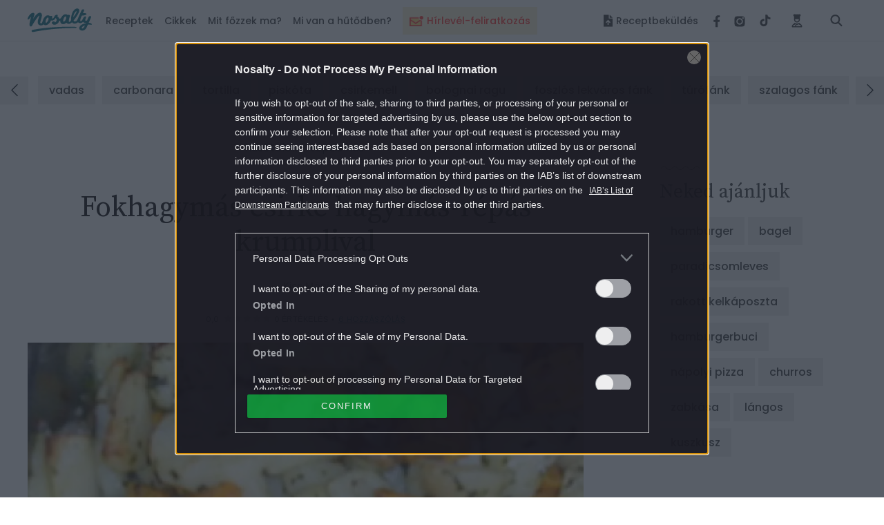

--- FILE ---
content_type: text/html; charset=UTF-8
request_url: https://www.nosalty.hu/central-comments/total?comment_url=https:%2F%2Fwww.nosalty.hu%2Frecept%2Ffokhagymas-csirke-hagymas-repas-krumplival
body_size: -40
content:
{"success":true,"message":null,"data":6}

--- FILE ---
content_type: text/html; charset=utf-8
request_url: https://www.google.com/recaptcha/api2/aframe
body_size: 184
content:
<!DOCTYPE HTML><html><head><meta http-equiv="content-type" content="text/html; charset=UTF-8"></head><body><script nonce="EHx9Ad7_LCSjQGaoPk1M8A">/** Anti-fraud and anti-abuse applications only. See google.com/recaptcha */ try{var clients={'sodar':'https://pagead2.googlesyndication.com/pagead/sodar?'};window.addEventListener("message",function(a){try{if(a.source===window.parent){var b=JSON.parse(a.data);var c=clients[b['id']];if(c){var d=document.createElement('img');d.src=c+b['params']+'&rc='+(localStorage.getItem("rc::a")?sessionStorage.getItem("rc::b"):"");window.document.body.appendChild(d);sessionStorage.setItem("rc::e",parseInt(sessionStorage.getItem("rc::e")||0)+1);localStorage.setItem("rc::h",'1769448812732');}}}catch(b){}});window.parent.postMessage("_grecaptcha_ready", "*");}catch(b){}</script></body></html>

--- FILE ---
content_type: application/javascript
request_url: https://www.nosalty.hu/build/assets/lodash-D1Hd1xdK.js
body_size: 28541
content:
import{c as jt,g as rp}from"./index-D3mqsRyr.js";var Je={exports:{}};/**
 * @license
 * Lodash <https://lodash.com/>
 * Copyright OpenJS Foundation and other contributors <https://openjsf.org/>
 * Released under MIT license <https://lodash.com/license>
 * Based on Underscore.js 1.8.3 <http://underscorejs.org/LICENSE>
 * Copyright Jeremy Ashkenas, DocumentCloud and Investigative Reporters & Editors
 */Je.exports;(function(Qe,Ve){(function(){var o,rl="4.17.21",ke=200,il="Unsupported core-js use. Try https://npms.io/search?q=ponyfill.",sn="Expected a function",ul="Invalid `variable` option passed into `_.template`",je="__lodash_hash_undefined__",fl=500,ne="__lodash_placeholder__",qn=1,Ii=2,at=4,ct=1,te=2,an=1,jn=2,Si=4,Tn=8,ht=16,Ln=32,gt=64,Wn=128,Ot=256,nr=512,ll=30,ol="...",sl=800,al=16,Ei=1,cl=2,hl=3,nt=1/0,Kn=9007199254740991,gl=17976931348623157e292,ee=NaN,yn=4294967295,_l=yn-1,pl=yn>>>1,vl=[["ary",Wn],["bind",an],["bindKey",jn],["curry",Tn],["curryRight",ht],["flip",nr],["partial",Ln],["partialRight",gt],["rearg",Ot]],_t="[object Arguments]",re="[object Array]",dl="[object AsyncFunction]",Wt="[object Boolean]",Pt="[object Date]",wl="[object DOMException]",ie="[object Error]",ue="[object Function]",Ti="[object GeneratorFunction]",xn="[object Map]",Bt="[object Number]",xl="[object Null]",Pn="[object Object]",Li="[object Promise]",Al="[object Proxy]",bt="[object RegExp]",An="[object Set]",Ft="[object String]",fe="[object Symbol]",Rl="[object Undefined]",Mt="[object WeakMap]",Il="[object WeakSet]",Ut="[object ArrayBuffer]",pt="[object DataView]",tr="[object Float32Array]",er="[object Float64Array]",rr="[object Int8Array]",ir="[object Int16Array]",ur="[object Int32Array]",fr="[object Uint8Array]",lr="[object Uint8ClampedArray]",or="[object Uint16Array]",sr="[object Uint32Array]",Sl=/\b__p \+= '';/g,El=/\b(__p \+=) '' \+/g,Tl=/(__e\(.*?\)|\b__t\)) \+\n'';/g,yi=/&(?:amp|lt|gt|quot|#39);/g,Ci=/[&<>"']/g,Ll=RegExp(yi.source),yl=RegExp(Ci.source),Cl=/<%-([\s\S]+?)%>/g,ml=/<%([\s\S]+?)%>/g,mi=/<%=([\s\S]+?)%>/g,Ol=/\.|\[(?:[^[\]]*|(["'])(?:(?!\1)[^\\]|\\.)*?\1)\]/,Wl=/^\w*$/,Pl=/[^.[\]]+|\[(?:(-?\d+(?:\.\d+)?)|(["'])((?:(?!\2)[^\\]|\\.)*?)\2)\]|(?=(?:\.|\[\])(?:\.|\[\]|$))/g,ar=/[\\^$.*+?()[\]{}|]/g,Bl=RegExp(ar.source),cr=/^\s+/,bl=/\s/,Fl=/\{(?:\n\/\* \[wrapped with .+\] \*\/)?\n?/,Ml=/\{\n\/\* \[wrapped with (.+)\] \*/,Ul=/,? & /,Dl=/[^\x00-\x2f\x3a-\x40\x5b-\x60\x7b-\x7f]+/g,Nl=/[()=,{}\[\]\/\s]/,Gl=/\\(\\)?/g,Hl=/\$\{([^\\}]*(?:\\.[^\\}]*)*)\}/g,Oi=/\w*$/,ql=/^[-+]0x[0-9a-f]+$/i,Kl=/^0b[01]+$/i,$l=/^\[object .+?Constructor\]$/,zl=/^0o[0-7]+$/i,Zl=/^(?:0|[1-9]\d*)$/,Yl=/[\xc0-\xd6\xd8-\xf6\xf8-\xff\u0100-\u017f]/g,le=/($^)/,Xl=/['\n\r\u2028\u2029\\]/g,oe="\\ud800-\\udfff",Jl="\\u0300-\\u036f",Ql="\\ufe20-\\ufe2f",Vl="\\u20d0-\\u20ff",Wi=Jl+Ql+Vl,Pi="\\u2700-\\u27bf",Bi="a-z\\xdf-\\xf6\\xf8-\\xff",kl="\\xac\\xb1\\xd7\\xf7",jl="\\x00-\\x2f\\x3a-\\x40\\x5b-\\x60\\x7b-\\xbf",no="\\u2000-\\u206f",to=" \\t\\x0b\\f\\xa0\\ufeff\\n\\r\\u2028\\u2029\\u1680\\u180e\\u2000\\u2001\\u2002\\u2003\\u2004\\u2005\\u2006\\u2007\\u2008\\u2009\\u200a\\u202f\\u205f\\u3000",bi="A-Z\\xc0-\\xd6\\xd8-\\xde",Fi="\\ufe0e\\ufe0f",Mi=kl+jl+no+to,hr="['’]",eo="["+oe+"]",Ui="["+Mi+"]",se="["+Wi+"]",Di="\\d+",ro="["+Pi+"]",Ni="["+Bi+"]",Gi="[^"+oe+Mi+Di+Pi+Bi+bi+"]",gr="\\ud83c[\\udffb-\\udfff]",io="(?:"+se+"|"+gr+")",Hi="[^"+oe+"]",_r="(?:\\ud83c[\\udde6-\\uddff]){2}",pr="[\\ud800-\\udbff][\\udc00-\\udfff]",vt="["+bi+"]",qi="\\u200d",Ki="(?:"+Ni+"|"+Gi+")",uo="(?:"+vt+"|"+Gi+")",$i="(?:"+hr+"(?:d|ll|m|re|s|t|ve))?",zi="(?:"+hr+"(?:D|LL|M|RE|S|T|VE))?",Zi=io+"?",Yi="["+Fi+"]?",fo="(?:"+qi+"(?:"+[Hi,_r,pr].join("|")+")"+Yi+Zi+")*",lo="\\d*(?:1st|2nd|3rd|(?![123])\\dth)(?=\\b|[A-Z_])",oo="\\d*(?:1ST|2ND|3RD|(?![123])\\dTH)(?=\\b|[a-z_])",Xi=Yi+Zi+fo,so="(?:"+[ro,_r,pr].join("|")+")"+Xi,ao="(?:"+[Hi+se+"?",se,_r,pr,eo].join("|")+")",co=RegExp(hr,"g"),ho=RegExp(se,"g"),vr=RegExp(gr+"(?="+gr+")|"+ao+Xi,"g"),go=RegExp([vt+"?"+Ni+"+"+$i+"(?="+[Ui,vt,"$"].join("|")+")",uo+"+"+zi+"(?="+[Ui,vt+Ki,"$"].join("|")+")",vt+"?"+Ki+"+"+$i,vt+"+"+zi,oo,lo,Di,so].join("|"),"g"),_o=RegExp("["+qi+oe+Wi+Fi+"]"),po=/[a-z][A-Z]|[A-Z]{2}[a-z]|[0-9][a-zA-Z]|[a-zA-Z][0-9]|[^a-zA-Z0-9 ]/,vo=["Array","Buffer","DataView","Date","Error","Float32Array","Float64Array","Function","Int8Array","Int16Array","Int32Array","Map","Math","Object","Promise","RegExp","Set","String","Symbol","TypeError","Uint8Array","Uint8ClampedArray","Uint16Array","Uint32Array","WeakMap","_","clearTimeout","isFinite","parseInt","setTimeout"],wo=-1,M={};M[tr]=M[er]=M[rr]=M[ir]=M[ur]=M[fr]=M[lr]=M[or]=M[sr]=!0,M[_t]=M[re]=M[Ut]=M[Wt]=M[pt]=M[Pt]=M[ie]=M[ue]=M[xn]=M[Bt]=M[Pn]=M[bt]=M[An]=M[Ft]=M[Mt]=!1;var F={};F[_t]=F[re]=F[Ut]=F[pt]=F[Wt]=F[Pt]=F[tr]=F[er]=F[rr]=F[ir]=F[ur]=F[xn]=F[Bt]=F[Pn]=F[bt]=F[An]=F[Ft]=F[fe]=F[fr]=F[lr]=F[or]=F[sr]=!0,F[ie]=F[ue]=F[Mt]=!1;var xo={À:"A",Á:"A",Â:"A",Ã:"A",Ä:"A",Å:"A",à:"a",á:"a",â:"a",ã:"a",ä:"a",å:"a",Ç:"C",ç:"c",Ð:"D",ð:"d",È:"E",É:"E",Ê:"E",Ë:"E",è:"e",é:"e",ê:"e",ë:"e",Ì:"I",Í:"I",Î:"I",Ï:"I",ì:"i",í:"i",î:"i",ï:"i",Ñ:"N",ñ:"n",Ò:"O",Ó:"O",Ô:"O",Õ:"O",Ö:"O",Ø:"O",ò:"o",ó:"o",ô:"o",õ:"o",ö:"o",ø:"o",Ù:"U",Ú:"U",Û:"U",Ü:"U",ù:"u",ú:"u",û:"u",ü:"u",Ý:"Y",ý:"y",ÿ:"y",Æ:"Ae",æ:"ae",Þ:"Th",þ:"th",ß:"ss",Ā:"A",Ă:"A",Ą:"A",ā:"a",ă:"a",ą:"a",Ć:"C",Ĉ:"C",Ċ:"C",Č:"C",ć:"c",ĉ:"c",ċ:"c",č:"c",Ď:"D",Đ:"D",ď:"d",đ:"d",Ē:"E",Ĕ:"E",Ė:"E",Ę:"E",Ě:"E",ē:"e",ĕ:"e",ė:"e",ę:"e",ě:"e",Ĝ:"G",Ğ:"G",Ġ:"G",Ģ:"G",ĝ:"g",ğ:"g",ġ:"g",ģ:"g",Ĥ:"H",Ħ:"H",ĥ:"h",ħ:"h",Ĩ:"I",Ī:"I",Ĭ:"I",Į:"I",İ:"I",ĩ:"i",ī:"i",ĭ:"i",į:"i",ı:"i",Ĵ:"J",ĵ:"j",Ķ:"K",ķ:"k",ĸ:"k",Ĺ:"L",Ļ:"L",Ľ:"L",Ŀ:"L",Ł:"L",ĺ:"l",ļ:"l",ľ:"l",ŀ:"l",ł:"l",Ń:"N",Ņ:"N",Ň:"N",Ŋ:"N",ń:"n",ņ:"n",ň:"n",ŋ:"n",Ō:"O",Ŏ:"O",Ő:"O",ō:"o",ŏ:"o",ő:"o",Ŕ:"R",Ŗ:"R",Ř:"R",ŕ:"r",ŗ:"r",ř:"r",Ś:"S",Ŝ:"S",Ş:"S",Š:"S",ś:"s",ŝ:"s",ş:"s",š:"s",Ţ:"T",Ť:"T",Ŧ:"T",ţ:"t",ť:"t",ŧ:"t",Ũ:"U",Ū:"U",Ŭ:"U",Ů:"U",Ű:"U",Ų:"U",ũ:"u",ū:"u",ŭ:"u",ů:"u",ű:"u",ų:"u",Ŵ:"W",ŵ:"w",Ŷ:"Y",ŷ:"y",Ÿ:"Y",Ź:"Z",Ż:"Z",Ž:"Z",ź:"z",ż:"z",ž:"z",Ĳ:"IJ",ĳ:"ij",Œ:"Oe",œ:"oe",ŉ:"'n",ſ:"s"},Ao={"&":"&amp;","<":"&lt;",">":"&gt;",'"':"&quot;","'":"&#39;"},Ro={"&amp;":"&","&lt;":"<","&gt;":">","&quot;":'"',"&#39;":"'"},Io={"\\":"\\","'":"'","\n":"n","\r":"r","\u2028":"u2028","\u2029":"u2029"},So=parseFloat,Eo=parseInt,Ji=typeof jt=="object"&&jt&&jt.Object===Object&&jt,To=typeof self=="object"&&self&&self.Object===Object&&self,z=Ji||To||Function("return this")(),dr=Ve&&!Ve.nodeType&&Ve,tt=dr&&!0&&Qe&&!Qe.nodeType&&Qe,Qi=tt&&tt.exports===dr,wr=Qi&&Ji.process,cn=function(){try{var a=tt&&tt.require&&tt.require("util").types;return a||wr&&wr.binding&&wr.binding("util")}catch{}}(),Vi=cn&&cn.isArrayBuffer,ki=cn&&cn.isDate,ji=cn&&cn.isMap,nu=cn&&cn.isRegExp,tu=cn&&cn.isSet,eu=cn&&cn.isTypedArray;function en(a,g,h){switch(h.length){case 0:return a.call(g);case 1:return a.call(g,h[0]);case 2:return a.call(g,h[0],h[1]);case 3:return a.call(g,h[0],h[1],h[2])}return a.apply(g,h)}function Lo(a,g,h,w){for(var S=-1,W=a==null?0:a.length;++S<W;){var q=a[S];g(w,q,h(q),a)}return w}function hn(a,g){for(var h=-1,w=a==null?0:a.length;++h<w&&g(a[h],h,a)!==!1;);return a}function yo(a,g){for(var h=a==null?0:a.length;h--&&g(a[h],h,a)!==!1;);return a}function ru(a,g){for(var h=-1,w=a==null?0:a.length;++h<w;)if(!g(a[h],h,a))return!1;return!0}function $n(a,g){for(var h=-1,w=a==null?0:a.length,S=0,W=[];++h<w;){var q=a[h];g(q,h,a)&&(W[S++]=q)}return W}function ae(a,g){var h=a==null?0:a.length;return!!h&&dt(a,g,0)>-1}function xr(a,g,h){for(var w=-1,S=a==null?0:a.length;++w<S;)if(h(g,a[w]))return!0;return!1}function U(a,g){for(var h=-1,w=a==null?0:a.length,S=Array(w);++h<w;)S[h]=g(a[h],h,a);return S}function zn(a,g){for(var h=-1,w=g.length,S=a.length;++h<w;)a[S+h]=g[h];return a}function Ar(a,g,h,w){var S=-1,W=a==null?0:a.length;for(w&&W&&(h=a[++S]);++S<W;)h=g(h,a[S],S,a);return h}function Co(a,g,h,w){var S=a==null?0:a.length;for(w&&S&&(h=a[--S]);S--;)h=g(h,a[S],S,a);return h}function Rr(a,g){for(var h=-1,w=a==null?0:a.length;++h<w;)if(g(a[h],h,a))return!0;return!1}var mo=Ir("length");function Oo(a){return a.split("")}function Wo(a){return a.match(Dl)||[]}function iu(a,g,h){var w;return h(a,function(S,W,q){if(g(S,W,q))return w=W,!1}),w}function ce(a,g,h,w){for(var S=a.length,W=h+(w?1:-1);w?W--:++W<S;)if(g(a[W],W,a))return W;return-1}function dt(a,g,h){return g===g?Ko(a,g,h):ce(a,uu,h)}function Po(a,g,h,w){for(var S=h-1,W=a.length;++S<W;)if(w(a[S],g))return S;return-1}function uu(a){return a!==a}function fu(a,g){var h=a==null?0:a.length;return h?Er(a,g)/h:ee}function Ir(a){return function(g){return g==null?o:g[a]}}function Sr(a){return function(g){return a==null?o:a[g]}}function lu(a,g,h,w,S){return S(a,function(W,q,b){h=w?(w=!1,W):g(h,W,q,b)}),h}function Bo(a,g){var h=a.length;for(a.sort(g);h--;)a[h]=a[h].value;return a}function Er(a,g){for(var h,w=-1,S=a.length;++w<S;){var W=g(a[w]);W!==o&&(h=h===o?W:h+W)}return h}function Tr(a,g){for(var h=-1,w=Array(a);++h<a;)w[h]=g(h);return w}function bo(a,g){return U(g,function(h){return[h,a[h]]})}function ou(a){return a&&a.slice(0,hu(a)+1).replace(cr,"")}function rn(a){return function(g){return a(g)}}function Lr(a,g){return U(g,function(h){return a[h]})}function Dt(a,g){return a.has(g)}function su(a,g){for(var h=-1,w=a.length;++h<w&&dt(g,a[h],0)>-1;);return h}function au(a,g){for(var h=a.length;h--&&dt(g,a[h],0)>-1;);return h}function Fo(a,g){for(var h=a.length,w=0;h--;)a[h]===g&&++w;return w}var Mo=Sr(xo),Uo=Sr(Ao);function Do(a){return"\\"+Io[a]}function No(a,g){return a==null?o:a[g]}function wt(a){return _o.test(a)}function Go(a){return po.test(a)}function Ho(a){for(var g,h=[];!(g=a.next()).done;)h.push(g.value);return h}function yr(a){var g=-1,h=Array(a.size);return a.forEach(function(w,S){h[++g]=[S,w]}),h}function cu(a,g){return function(h){return a(g(h))}}function Zn(a,g){for(var h=-1,w=a.length,S=0,W=[];++h<w;){var q=a[h];(q===g||q===ne)&&(a[h]=ne,W[S++]=h)}return W}function he(a){var g=-1,h=Array(a.size);return a.forEach(function(w){h[++g]=w}),h}function qo(a){var g=-1,h=Array(a.size);return a.forEach(function(w){h[++g]=[w,w]}),h}function Ko(a,g,h){for(var w=h-1,S=a.length;++w<S;)if(a[w]===g)return w;return-1}function $o(a,g,h){for(var w=h+1;w--;)if(a[w]===g)return w;return w}function xt(a){return wt(a)?Zo(a):mo(a)}function Rn(a){return wt(a)?Yo(a):Oo(a)}function hu(a){for(var g=a.length;g--&&bl.test(a.charAt(g)););return g}var zo=Sr(Ro);function Zo(a){for(var g=vr.lastIndex=0;vr.test(a);)++g;return g}function Yo(a){return a.match(vr)||[]}function Xo(a){return a.match(go)||[]}var Jo=function a(g){g=g==null?z:At.defaults(z.Object(),g,At.pick(z,vo));var h=g.Array,w=g.Date,S=g.Error,W=g.Function,q=g.Math,b=g.Object,Cr=g.RegExp,Qo=g.String,gn=g.TypeError,ge=h.prototype,Vo=W.prototype,Rt=b.prototype,_e=g["__core-js_shared__"],pe=Vo.toString,B=Rt.hasOwnProperty,ko=0,gu=function(){var n=/[^.]+$/.exec(_e&&_e.keys&&_e.keys.IE_PROTO||"");return n?"Symbol(src)_1."+n:""}(),ve=Rt.toString,jo=pe.call(b),ns=z._,ts=Cr("^"+pe.call(B).replace(ar,"\\$&").replace(/hasOwnProperty|(function).*?(?=\\\()| for .+?(?=\\\])/g,"$1.*?")+"$"),de=Qi?g.Buffer:o,Yn=g.Symbol,we=g.Uint8Array,_u=de?de.allocUnsafe:o,xe=cu(b.getPrototypeOf,b),pu=b.create,vu=Rt.propertyIsEnumerable,Ae=ge.splice,du=Yn?Yn.isConcatSpreadable:o,Nt=Yn?Yn.iterator:o,et=Yn?Yn.toStringTag:o,Re=function(){try{var n=lt(b,"defineProperty");return n({},"",{}),n}catch{}}(),es=g.clearTimeout!==z.clearTimeout&&g.clearTimeout,rs=w&&w.now!==z.Date.now&&w.now,is=g.setTimeout!==z.setTimeout&&g.setTimeout,Ie=q.ceil,Se=q.floor,mr=b.getOwnPropertySymbols,us=de?de.isBuffer:o,wu=g.isFinite,fs=ge.join,ls=cu(b.keys,b),K=q.max,Y=q.min,os=w.now,ss=g.parseInt,xu=q.random,as=ge.reverse,Or=lt(g,"DataView"),Gt=lt(g,"Map"),Wr=lt(g,"Promise"),It=lt(g,"Set"),Ht=lt(g,"WeakMap"),qt=lt(b,"create"),Ee=Ht&&new Ht,St={},cs=ot(Or),hs=ot(Gt),gs=ot(Wr),_s=ot(It),ps=ot(Ht),Te=Yn?Yn.prototype:o,Kt=Te?Te.valueOf:o,Au=Te?Te.toString:o;function u(n){if(N(n)&&!E(n)&&!(n instanceof m)){if(n instanceof _n)return n;if(B.call(n,"__wrapped__"))return If(n)}return new _n(n)}var Et=function(){function n(){}return function(t){if(!D(t))return{};if(pu)return pu(t);n.prototype=t;var e=new n;return n.prototype=o,e}}();function Le(){}function _n(n,t){this.__wrapped__=n,this.__actions__=[],this.__chain__=!!t,this.__index__=0,this.__values__=o}u.templateSettings={escape:Cl,evaluate:ml,interpolate:mi,variable:"",imports:{_:u}},u.prototype=Le.prototype,u.prototype.constructor=u,_n.prototype=Et(Le.prototype),_n.prototype.constructor=_n;function m(n){this.__wrapped__=n,this.__actions__=[],this.__dir__=1,this.__filtered__=!1,this.__iteratees__=[],this.__takeCount__=yn,this.__views__=[]}function vs(){var n=new m(this.__wrapped__);return n.__actions__=k(this.__actions__),n.__dir__=this.__dir__,n.__filtered__=this.__filtered__,n.__iteratees__=k(this.__iteratees__),n.__takeCount__=this.__takeCount__,n.__views__=k(this.__views__),n}function ds(){if(this.__filtered__){var n=new m(this);n.__dir__=-1,n.__filtered__=!0}else n=this.clone(),n.__dir__*=-1;return n}function ws(){var n=this.__wrapped__.value(),t=this.__dir__,e=E(n),r=t<0,i=e?n.length:0,f=Oa(0,i,this.__views__),l=f.start,s=f.end,c=s-l,_=r?s:l-1,p=this.__iteratees__,v=p.length,d=0,x=Y(c,this.__takeCount__);if(!e||!r&&i==c&&x==c)return $u(n,this.__actions__);var R=[];n:for(;c--&&d<x;){_+=t;for(var L=-1,I=n[_];++L<v;){var C=p[L],O=C.iteratee,ln=C.type,V=O(I);if(ln==cl)I=V;else if(!V){if(ln==Ei)continue n;break n}}R[d++]=I}return R}m.prototype=Et(Le.prototype),m.prototype.constructor=m;function rt(n){var t=-1,e=n==null?0:n.length;for(this.clear();++t<e;){var r=n[t];this.set(r[0],r[1])}}function xs(){this.__data__=qt?qt(null):{},this.size=0}function As(n){var t=this.has(n)&&delete this.__data__[n];return this.size-=t?1:0,t}function Rs(n){var t=this.__data__;if(qt){var e=t[n];return e===je?o:e}return B.call(t,n)?t[n]:o}function Is(n){var t=this.__data__;return qt?t[n]!==o:B.call(t,n)}function Ss(n,t){var e=this.__data__;return this.size+=this.has(n)?0:1,e[n]=qt&&t===o?je:t,this}rt.prototype.clear=xs,rt.prototype.delete=As,rt.prototype.get=Rs,rt.prototype.has=Is,rt.prototype.set=Ss;function Bn(n){var t=-1,e=n==null?0:n.length;for(this.clear();++t<e;){var r=n[t];this.set(r[0],r[1])}}function Es(){this.__data__=[],this.size=0}function Ts(n){var t=this.__data__,e=ye(t,n);if(e<0)return!1;var r=t.length-1;return e==r?t.pop():Ae.call(t,e,1),--this.size,!0}function Ls(n){var t=this.__data__,e=ye(t,n);return e<0?o:t[e][1]}function ys(n){return ye(this.__data__,n)>-1}function Cs(n,t){var e=this.__data__,r=ye(e,n);return r<0?(++this.size,e.push([n,t])):e[r][1]=t,this}Bn.prototype.clear=Es,Bn.prototype.delete=Ts,Bn.prototype.get=Ls,Bn.prototype.has=ys,Bn.prototype.set=Cs;function bn(n){var t=-1,e=n==null?0:n.length;for(this.clear();++t<e;){var r=n[t];this.set(r[0],r[1])}}function ms(){this.size=0,this.__data__={hash:new rt,map:new(Gt||Bn),string:new rt}}function Os(n){var t=Ne(this,n).delete(n);return this.size-=t?1:0,t}function Ws(n){return Ne(this,n).get(n)}function Ps(n){return Ne(this,n).has(n)}function Bs(n,t){var e=Ne(this,n),r=e.size;return e.set(n,t),this.size+=e.size==r?0:1,this}bn.prototype.clear=ms,bn.prototype.delete=Os,bn.prototype.get=Ws,bn.prototype.has=Ps,bn.prototype.set=Bs;function it(n){var t=-1,e=n==null?0:n.length;for(this.__data__=new bn;++t<e;)this.add(n[t])}function bs(n){return this.__data__.set(n,je),this}function Fs(n){return this.__data__.has(n)}it.prototype.add=it.prototype.push=bs,it.prototype.has=Fs;function In(n){var t=this.__data__=new Bn(n);this.size=t.size}function Ms(){this.__data__=new Bn,this.size=0}function Us(n){var t=this.__data__,e=t.delete(n);return this.size=t.size,e}function Ds(n){return this.__data__.get(n)}function Ns(n){return this.__data__.has(n)}function Gs(n,t){var e=this.__data__;if(e instanceof Bn){var r=e.__data__;if(!Gt||r.length<ke-1)return r.push([n,t]),this.size=++e.size,this;e=this.__data__=new bn(r)}return e.set(n,t),this.size=e.size,this}In.prototype.clear=Ms,In.prototype.delete=Us,In.prototype.get=Ds,In.prototype.has=Ns,In.prototype.set=Gs;function Ru(n,t){var e=E(n),r=!e&&st(n),i=!e&&!r&&kn(n),f=!e&&!r&&!i&&Ct(n),l=e||r||i||f,s=l?Tr(n.length,Qo):[],c=s.length;for(var _ in n)(t||B.call(n,_))&&!(l&&(_=="length"||i&&(_=="offset"||_=="parent")||f&&(_=="buffer"||_=="byteLength"||_=="byteOffset")||Dn(_,c)))&&s.push(_);return s}function Iu(n){var t=n.length;return t?n[qr(0,t-1)]:o}function Hs(n,t){return Ge(k(n),ut(t,0,n.length))}function qs(n){return Ge(k(n))}function Pr(n,t,e){(e!==o&&!Sn(n[t],e)||e===o&&!(t in n))&&Fn(n,t,e)}function $t(n,t,e){var r=n[t];(!(B.call(n,t)&&Sn(r,e))||e===o&&!(t in n))&&Fn(n,t,e)}function ye(n,t){for(var e=n.length;e--;)if(Sn(n[e][0],t))return e;return-1}function Ks(n,t,e,r){return Xn(n,function(i,f,l){t(r,i,e(i),l)}),r}function Su(n,t){return n&&mn(t,$(t),n)}function $s(n,t){return n&&mn(t,nn(t),n)}function Fn(n,t,e){t=="__proto__"&&Re?Re(n,t,{configurable:!0,enumerable:!0,value:e,writable:!0}):n[t]=e}function Br(n,t){for(var e=-1,r=t.length,i=h(r),f=n==null;++e<r;)i[e]=f?o:gi(n,t[e]);return i}function ut(n,t,e){return n===n&&(e!==o&&(n=n<=e?n:e),t!==o&&(n=n>=t?n:t)),n}function pn(n,t,e,r,i,f){var l,s=t&qn,c=t&Ii,_=t&at;if(e&&(l=i?e(n,r,i,f):e(n)),l!==o)return l;if(!D(n))return n;var p=E(n);if(p){if(l=Pa(n),!s)return k(n,l)}else{var v=X(n),d=v==ue||v==Ti;if(kn(n))return Yu(n,s);if(v==Pn||v==_t||d&&!i){if(l=c||d?{}:gf(n),!s)return c?Ra(n,$s(l,n)):Aa(n,Su(l,n))}else{if(!F[v])return i?n:{};l=Ba(n,v,s)}}f||(f=new In);var x=f.get(n);if(x)return x;f.set(n,l),qf(n)?n.forEach(function(I){l.add(pn(I,t,e,I,n,f))}):Gf(n)&&n.forEach(function(I,C){l.set(C,pn(I,t,e,C,n,f))});var R=_?c?jr:kr:c?nn:$,L=p?o:R(n);return hn(L||n,function(I,C){L&&(C=I,I=n[C]),$t(l,C,pn(I,t,e,C,n,f))}),l}function zs(n){var t=$(n);return function(e){return Eu(e,n,t)}}function Eu(n,t,e){var r=e.length;if(n==null)return!r;for(n=b(n);r--;){var i=e[r],f=t[i],l=n[i];if(l===o&&!(i in n)||!f(l))return!1}return!0}function Tu(n,t,e){if(typeof n!="function")throw new gn(sn);return Vt(function(){n.apply(o,e)},t)}function zt(n,t,e,r){var i=-1,f=ae,l=!0,s=n.length,c=[],_=t.length;if(!s)return c;e&&(t=U(t,rn(e))),r?(f=xr,l=!1):t.length>=ke&&(f=Dt,l=!1,t=new it(t));n:for(;++i<s;){var p=n[i],v=e==null?p:e(p);if(p=r||p!==0?p:0,l&&v===v){for(var d=_;d--;)if(t[d]===v)continue n;c.push(p)}else f(t,v,r)||c.push(p)}return c}var Xn=ku(Cn),Lu=ku(Fr,!0);function Zs(n,t){var e=!0;return Xn(n,function(r,i,f){return e=!!t(r,i,f),e}),e}function Ce(n,t,e){for(var r=-1,i=n.length;++r<i;){var f=n[r],l=t(f);if(l!=null&&(s===o?l===l&&!fn(l):e(l,s)))var s=l,c=f}return c}function Ys(n,t,e,r){var i=n.length;for(e=T(e),e<0&&(e=-e>i?0:i+e),r=r===o||r>i?i:T(r),r<0&&(r+=i),r=e>r?0:$f(r);e<r;)n[e++]=t;return n}function yu(n,t){var e=[];return Xn(n,function(r,i,f){t(r,i,f)&&e.push(r)}),e}function Z(n,t,e,r,i){var f=-1,l=n.length;for(e||(e=Fa),i||(i=[]);++f<l;){var s=n[f];t>0&&e(s)?t>1?Z(s,t-1,e,r,i):zn(i,s):r||(i[i.length]=s)}return i}var br=ju(),Cu=ju(!0);function Cn(n,t){return n&&br(n,t,$)}function Fr(n,t){return n&&Cu(n,t,$)}function me(n,t){return $n(t,function(e){return Nn(n[e])})}function ft(n,t){t=Qn(t,n);for(var e=0,r=t.length;n!=null&&e<r;)n=n[On(t[e++])];return e&&e==r?n:o}function mu(n,t,e){var r=t(n);return E(n)?r:zn(r,e(n))}function J(n){return n==null?n===o?Rl:xl:et&&et in b(n)?ma(n):qa(n)}function Mr(n,t){return n>t}function Xs(n,t){return n!=null&&B.call(n,t)}function Js(n,t){return n!=null&&t in b(n)}function Qs(n,t,e){return n>=Y(t,e)&&n<K(t,e)}function Ur(n,t,e){for(var r=e?xr:ae,i=n[0].length,f=n.length,l=f,s=h(f),c=1/0,_=[];l--;){var p=n[l];l&&t&&(p=U(p,rn(t))),c=Y(p.length,c),s[l]=!e&&(t||i>=120&&p.length>=120)?new it(l&&p):o}p=n[0];var v=-1,d=s[0];n:for(;++v<i&&_.length<c;){var x=p[v],R=t?t(x):x;if(x=e||x!==0?x:0,!(d?Dt(d,R):r(_,R,e))){for(l=f;--l;){var L=s[l];if(!(L?Dt(L,R):r(n[l],R,e)))continue n}d&&d.push(R),_.push(x)}}return _}function Vs(n,t,e,r){return Cn(n,function(i,f,l){t(r,e(i),f,l)}),r}function Zt(n,t,e){t=Qn(t,n),n=df(n,t);var r=n==null?n:n[On(dn(t))];return r==null?o:en(r,n,e)}function Ou(n){return N(n)&&J(n)==_t}function ks(n){return N(n)&&J(n)==Ut}function js(n){return N(n)&&J(n)==Pt}function Yt(n,t,e,r,i){return n===t?!0:n==null||t==null||!N(n)&&!N(t)?n!==n&&t!==t:na(n,t,e,r,Yt,i)}function na(n,t,e,r,i,f){var l=E(n),s=E(t),c=l?re:X(n),_=s?re:X(t);c=c==_t?Pn:c,_=_==_t?Pn:_;var p=c==Pn,v=_==Pn,d=c==_;if(d&&kn(n)){if(!kn(t))return!1;l=!0,p=!1}if(d&&!p)return f||(f=new In),l||Ct(n)?af(n,t,e,r,i,f):ya(n,t,c,e,r,i,f);if(!(e&ct)){var x=p&&B.call(n,"__wrapped__"),R=v&&B.call(t,"__wrapped__");if(x||R){var L=x?n.value():n,I=R?t.value():t;return f||(f=new In),i(L,I,e,r,f)}}return d?(f||(f=new In),Ca(n,t,e,r,i,f)):!1}function ta(n){return N(n)&&X(n)==xn}function Dr(n,t,e,r){var i=e.length,f=i,l=!r;if(n==null)return!f;for(n=b(n);i--;){var s=e[i];if(l&&s[2]?s[1]!==n[s[0]]:!(s[0]in n))return!1}for(;++i<f;){s=e[i];var c=s[0],_=n[c],p=s[1];if(l&&s[2]){if(_===o&&!(c in n))return!1}else{var v=new In;if(r)var d=r(_,p,c,n,t,v);if(!(d===o?Yt(p,_,ct|te,r,v):d))return!1}}return!0}function Wu(n){if(!D(n)||Ua(n))return!1;var t=Nn(n)?ts:$l;return t.test(ot(n))}function ea(n){return N(n)&&J(n)==bt}function ra(n){return N(n)&&X(n)==An}function ia(n){return N(n)&&Ze(n.length)&&!!M[J(n)]}function Pu(n){return typeof n=="function"?n:n==null?tn:typeof n=="object"?E(n)?Fu(n[0],n[1]):bu(n):tl(n)}function Nr(n){if(!Qt(n))return ls(n);var t=[];for(var e in b(n))B.call(n,e)&&e!="constructor"&&t.push(e);return t}function ua(n){if(!D(n))return Ha(n);var t=Qt(n),e=[];for(var r in n)r=="constructor"&&(t||!B.call(n,r))||e.push(r);return e}function Gr(n,t){return n<t}function Bu(n,t){var e=-1,r=j(n)?h(n.length):[];return Xn(n,function(i,f,l){r[++e]=t(i,f,l)}),r}function bu(n){var t=ti(n);return t.length==1&&t[0][2]?pf(t[0][0],t[0][1]):function(e){return e===n||Dr(e,n,t)}}function Fu(n,t){return ri(n)&&_f(t)?pf(On(n),t):function(e){var r=gi(e,n);return r===o&&r===t?_i(e,n):Yt(t,r,ct|te)}}function Oe(n,t,e,r,i){n!==t&&br(t,function(f,l){if(i||(i=new In),D(f))fa(n,t,l,e,Oe,r,i);else{var s=r?r(ui(n,l),f,l+"",n,t,i):o;s===o&&(s=f),Pr(n,l,s)}},nn)}function fa(n,t,e,r,i,f,l){var s=ui(n,e),c=ui(t,e),_=l.get(c);if(_){Pr(n,e,_);return}var p=f?f(s,c,e+"",n,t,l):o,v=p===o;if(v){var d=E(c),x=!d&&kn(c),R=!d&&!x&&Ct(c);p=c,d||x||R?E(s)?p=s:G(s)?p=k(s):x?(v=!1,p=Yu(c,!0)):R?(v=!1,p=Xu(c,!0)):p=[]:kt(c)||st(c)?(p=s,st(s)?p=zf(s):(!D(s)||Nn(s))&&(p=gf(c))):v=!1}v&&(l.set(c,p),i(p,c,r,f,l),l.delete(c)),Pr(n,e,p)}function Mu(n,t){var e=n.length;if(e)return t+=t<0?e:0,Dn(t,e)?n[t]:o}function Uu(n,t,e){t.length?t=U(t,function(f){return E(f)?function(l){return ft(l,f.length===1?f[0]:f)}:f}):t=[tn];var r=-1;t=U(t,rn(A()));var i=Bu(n,function(f,l,s){var c=U(t,function(_){return _(f)});return{criteria:c,index:++r,value:f}});return Bo(i,function(f,l){return xa(f,l,e)})}function la(n,t){return Du(n,t,function(e,r){return _i(n,r)})}function Du(n,t,e){for(var r=-1,i=t.length,f={};++r<i;){var l=t[r],s=ft(n,l);e(s,l)&&Xt(f,Qn(l,n),s)}return f}function oa(n){return function(t){return ft(t,n)}}function Hr(n,t,e,r){var i=r?Po:dt,f=-1,l=t.length,s=n;for(n===t&&(t=k(t)),e&&(s=U(n,rn(e)));++f<l;)for(var c=0,_=t[f],p=e?e(_):_;(c=i(s,p,c,r))>-1;)s!==n&&Ae.call(s,c,1),Ae.call(n,c,1);return n}function Nu(n,t){for(var e=n?t.length:0,r=e-1;e--;){var i=t[e];if(e==r||i!==f){var f=i;Dn(i)?Ae.call(n,i,1):zr(n,i)}}return n}function qr(n,t){return n+Se(xu()*(t-n+1))}function sa(n,t,e,r){for(var i=-1,f=K(Ie((t-n)/(e||1)),0),l=h(f);f--;)l[r?f:++i]=n,n+=e;return l}function Kr(n,t){var e="";if(!n||t<1||t>Kn)return e;do t%2&&(e+=n),t=Se(t/2),t&&(n+=n);while(t);return e}function y(n,t){return fi(vf(n,t,tn),n+"")}function aa(n){return Iu(mt(n))}function ca(n,t){var e=mt(n);return Ge(e,ut(t,0,e.length))}function Xt(n,t,e,r){if(!D(n))return n;t=Qn(t,n);for(var i=-1,f=t.length,l=f-1,s=n;s!=null&&++i<f;){var c=On(t[i]),_=e;if(c==="__proto__"||c==="constructor"||c==="prototype")return n;if(i!=l){var p=s[c];_=r?r(p,c,s):o,_===o&&(_=D(p)?p:Dn(t[i+1])?[]:{})}$t(s,c,_),s=s[c]}return n}var Gu=Ee?function(n,t){return Ee.set(n,t),n}:tn,ha=Re?function(n,t){return Re(n,"toString",{configurable:!0,enumerable:!1,value:vi(t),writable:!0})}:tn;function ga(n){return Ge(mt(n))}function vn(n,t,e){var r=-1,i=n.length;t<0&&(t=-t>i?0:i+t),e=e>i?i:e,e<0&&(e+=i),i=t>e?0:e-t>>>0,t>>>=0;for(var f=h(i);++r<i;)f[r]=n[r+t];return f}function _a(n,t){var e;return Xn(n,function(r,i,f){return e=t(r,i,f),!e}),!!e}function We(n,t,e){var r=0,i=n==null?r:n.length;if(typeof t=="number"&&t===t&&i<=pl){for(;r<i;){var f=r+i>>>1,l=n[f];l!==null&&!fn(l)&&(e?l<=t:l<t)?r=f+1:i=f}return i}return $r(n,t,tn,e)}function $r(n,t,e,r){var i=0,f=n==null?0:n.length;if(f===0)return 0;t=e(t);for(var l=t!==t,s=t===null,c=fn(t),_=t===o;i<f;){var p=Se((i+f)/2),v=e(n[p]),d=v!==o,x=v===null,R=v===v,L=fn(v);if(l)var I=r||R;else _?I=R&&(r||d):s?I=R&&d&&(r||!x):c?I=R&&d&&!x&&(r||!L):x||L?I=!1:I=r?v<=t:v<t;I?i=p+1:f=p}return Y(f,_l)}function Hu(n,t){for(var e=-1,r=n.length,i=0,f=[];++e<r;){var l=n[e],s=t?t(l):l;if(!e||!Sn(s,c)){var c=s;f[i++]=l===0?0:l}}return f}function qu(n){return typeof n=="number"?n:fn(n)?ee:+n}function un(n){if(typeof n=="string")return n;if(E(n))return U(n,un)+"";if(fn(n))return Au?Au.call(n):"";var t=n+"";return t=="0"&&1/n==-nt?"-0":t}function Jn(n,t,e){var r=-1,i=ae,f=n.length,l=!0,s=[],c=s;if(e)l=!1,i=xr;else if(f>=ke){var _=t?null:Ta(n);if(_)return he(_);l=!1,i=Dt,c=new it}else c=t?[]:s;n:for(;++r<f;){var p=n[r],v=t?t(p):p;if(p=e||p!==0?p:0,l&&v===v){for(var d=c.length;d--;)if(c[d]===v)continue n;t&&c.push(v),s.push(p)}else i(c,v,e)||(c!==s&&c.push(v),s.push(p))}return s}function zr(n,t){return t=Qn(t,n),n=df(n,t),n==null||delete n[On(dn(t))]}function Ku(n,t,e,r){return Xt(n,t,e(ft(n,t)),r)}function Pe(n,t,e,r){for(var i=n.length,f=r?i:-1;(r?f--:++f<i)&&t(n[f],f,n););return e?vn(n,r?0:f,r?f+1:i):vn(n,r?f+1:0,r?i:f)}function $u(n,t){var e=n;return e instanceof m&&(e=e.value()),Ar(t,function(r,i){return i.func.apply(i.thisArg,zn([r],i.args))},e)}function Zr(n,t,e){var r=n.length;if(r<2)return r?Jn(n[0]):[];for(var i=-1,f=h(r);++i<r;)for(var l=n[i],s=-1;++s<r;)s!=i&&(f[i]=zt(f[i]||l,n[s],t,e));return Jn(Z(f,1),t,e)}function zu(n,t,e){for(var r=-1,i=n.length,f=t.length,l={};++r<i;){var s=r<f?t[r]:o;e(l,n[r],s)}return l}function Yr(n){return G(n)?n:[]}function Xr(n){return typeof n=="function"?n:tn}function Qn(n,t){return E(n)?n:ri(n,t)?[n]:Rf(P(n))}var pa=y;function Vn(n,t,e){var r=n.length;return e=e===o?r:e,!t&&e>=r?n:vn(n,t,e)}var Zu=es||function(n){return z.clearTimeout(n)};function Yu(n,t){if(t)return n.slice();var e=n.length,r=_u?_u(e):new n.constructor(e);return n.copy(r),r}function Jr(n){var t=new n.constructor(n.byteLength);return new we(t).set(new we(n)),t}function va(n,t){var e=t?Jr(n.buffer):n.buffer;return new n.constructor(e,n.byteOffset,n.byteLength)}function da(n){var t=new n.constructor(n.source,Oi.exec(n));return t.lastIndex=n.lastIndex,t}function wa(n){return Kt?b(Kt.call(n)):{}}function Xu(n,t){var e=t?Jr(n.buffer):n.buffer;return new n.constructor(e,n.byteOffset,n.length)}function Ju(n,t){if(n!==t){var e=n!==o,r=n===null,i=n===n,f=fn(n),l=t!==o,s=t===null,c=t===t,_=fn(t);if(!s&&!_&&!f&&n>t||f&&l&&c&&!s&&!_||r&&l&&c||!e&&c||!i)return 1;if(!r&&!f&&!_&&n<t||_&&e&&i&&!r&&!f||s&&e&&i||!l&&i||!c)return-1}return 0}function xa(n,t,e){for(var r=-1,i=n.criteria,f=t.criteria,l=i.length,s=e.length;++r<l;){var c=Ju(i[r],f[r]);if(c){if(r>=s)return c;var _=e[r];return c*(_=="desc"?-1:1)}}return n.index-t.index}function Qu(n,t,e,r){for(var i=-1,f=n.length,l=e.length,s=-1,c=t.length,_=K(f-l,0),p=h(c+_),v=!r;++s<c;)p[s]=t[s];for(;++i<l;)(v||i<f)&&(p[e[i]]=n[i]);for(;_--;)p[s++]=n[i++];return p}function Vu(n,t,e,r){for(var i=-1,f=n.length,l=-1,s=e.length,c=-1,_=t.length,p=K(f-s,0),v=h(p+_),d=!r;++i<p;)v[i]=n[i];for(var x=i;++c<_;)v[x+c]=t[c];for(;++l<s;)(d||i<f)&&(v[x+e[l]]=n[i++]);return v}function k(n,t){var e=-1,r=n.length;for(t||(t=h(r));++e<r;)t[e]=n[e];return t}function mn(n,t,e,r){var i=!e;e||(e={});for(var f=-1,l=t.length;++f<l;){var s=t[f],c=r?r(e[s],n[s],s,e,n):o;c===o&&(c=n[s]),i?Fn(e,s,c):$t(e,s,c)}return e}function Aa(n,t){return mn(n,ei(n),t)}function Ra(n,t){return mn(n,cf(n),t)}function Be(n,t){return function(e,r){var i=E(e)?Lo:Ks,f=t?t():{};return i(e,n,A(r,2),f)}}function Tt(n){return y(function(t,e){var r=-1,i=e.length,f=i>1?e[i-1]:o,l=i>2?e[2]:o;for(f=n.length>3&&typeof f=="function"?(i--,f):o,l&&Q(e[0],e[1],l)&&(f=i<3?o:f,i=1),t=b(t);++r<i;){var s=e[r];s&&n(t,s,r,f)}return t})}function ku(n,t){return function(e,r){if(e==null)return e;if(!j(e))return n(e,r);for(var i=e.length,f=t?i:-1,l=b(e);(t?f--:++f<i)&&r(l[f],f,l)!==!1;);return e}}function ju(n){return function(t,e,r){for(var i=-1,f=b(t),l=r(t),s=l.length;s--;){var c=l[n?s:++i];if(e(f[c],c,f)===!1)break}return t}}function Ia(n,t,e){var r=t&an,i=Jt(n);function f(){var l=this&&this!==z&&this instanceof f?i:n;return l.apply(r?e:this,arguments)}return f}function nf(n){return function(t){t=P(t);var e=wt(t)?Rn(t):o,r=e?e[0]:t.charAt(0),i=e?Vn(e,1).join(""):t.slice(1);return r[n]()+i}}function Lt(n){return function(t){return Ar(jf(kf(t).replace(co,"")),n,"")}}function Jt(n){return function(){var t=arguments;switch(t.length){case 0:return new n;case 1:return new n(t[0]);case 2:return new n(t[0],t[1]);case 3:return new n(t[0],t[1],t[2]);case 4:return new n(t[0],t[1],t[2],t[3]);case 5:return new n(t[0],t[1],t[2],t[3],t[4]);case 6:return new n(t[0],t[1],t[2],t[3],t[4],t[5]);case 7:return new n(t[0],t[1],t[2],t[3],t[4],t[5],t[6])}var e=Et(n.prototype),r=n.apply(e,t);return D(r)?r:e}}function Sa(n,t,e){var r=Jt(n);function i(){for(var f=arguments.length,l=h(f),s=f,c=yt(i);s--;)l[s]=arguments[s];var _=f<3&&l[0]!==c&&l[f-1]!==c?[]:Zn(l,c);if(f-=_.length,f<e)return ff(n,t,be,i.placeholder,o,l,_,o,o,e-f);var p=this&&this!==z&&this instanceof i?r:n;return en(p,this,l)}return i}function tf(n){return function(t,e,r){var i=b(t);if(!j(t)){var f=A(e,3);t=$(t),e=function(s){return f(i[s],s,i)}}var l=n(t,e,r);return l>-1?i[f?t[l]:l]:o}}function ef(n){return Un(function(t){var e=t.length,r=e,i=_n.prototype.thru;for(n&&t.reverse();r--;){var f=t[r];if(typeof f!="function")throw new gn(sn);if(i&&!l&&De(f)=="wrapper")var l=new _n([],!0)}for(r=l?r:e;++r<e;){f=t[r];var s=De(f),c=s=="wrapper"?ni(f):o;c&&ii(c[0])&&c[1]==(Wn|Tn|Ln|Ot)&&!c[4].length&&c[9]==1?l=l[De(c[0])].apply(l,c[3]):l=f.length==1&&ii(f)?l[s]():l.thru(f)}return function(){var _=arguments,p=_[0];if(l&&_.length==1&&E(p))return l.plant(p).value();for(var v=0,d=e?t[v].apply(this,_):p;++v<e;)d=t[v].call(this,d);return d}})}function be(n,t,e,r,i,f,l,s,c,_){var p=t&Wn,v=t&an,d=t&jn,x=t&(Tn|ht),R=t&nr,L=d?o:Jt(n);function I(){for(var C=arguments.length,O=h(C),ln=C;ln--;)O[ln]=arguments[ln];if(x)var V=yt(I),on=Fo(O,V);if(r&&(O=Qu(O,r,i,x)),f&&(O=Vu(O,f,l,x)),C-=on,x&&C<_){var H=Zn(O,V);return ff(n,t,be,I.placeholder,e,O,H,s,c,_-C)}var En=v?e:this,Hn=d?En[n]:n;return C=O.length,s?O=Ka(O,s):R&&C>1&&O.reverse(),p&&c<C&&(O.length=c),this&&this!==z&&this instanceof I&&(Hn=L||Jt(Hn)),Hn.apply(En,O)}return I}function rf(n,t){return function(e,r){return Vs(e,n,t(r),{})}}function Fe(n,t){return function(e,r){var i;if(e===o&&r===o)return t;if(e!==o&&(i=e),r!==o){if(i===o)return r;typeof e=="string"||typeof r=="string"?(e=un(e),r=un(r)):(e=qu(e),r=qu(r)),i=n(e,r)}return i}}function Qr(n){return Un(function(t){return t=U(t,rn(A())),y(function(e){var r=this;return n(t,function(i){return en(i,r,e)})})})}function Me(n,t){t=t===o?" ":un(t);var e=t.length;if(e<2)return e?Kr(t,n):t;var r=Kr(t,Ie(n/xt(t)));return wt(t)?Vn(Rn(r),0,n).join(""):r.slice(0,n)}function Ea(n,t,e,r){var i=t&an,f=Jt(n);function l(){for(var s=-1,c=arguments.length,_=-1,p=r.length,v=h(p+c),d=this&&this!==z&&this instanceof l?f:n;++_<p;)v[_]=r[_];for(;c--;)v[_++]=arguments[++s];return en(d,i?e:this,v)}return l}function uf(n){return function(t,e,r){return r&&typeof r!="number"&&Q(t,e,r)&&(e=r=o),t=Gn(t),e===o?(e=t,t=0):e=Gn(e),r=r===o?t<e?1:-1:Gn(r),sa(t,e,r,n)}}function Ue(n){return function(t,e){return typeof t=="string"&&typeof e=="string"||(t=wn(t),e=wn(e)),n(t,e)}}function ff(n,t,e,r,i,f,l,s,c,_){var p=t&Tn,v=p?l:o,d=p?o:l,x=p?f:o,R=p?o:f;t|=p?Ln:gt,t&=~(p?gt:Ln),t&Si||(t&=~(an|jn));var L=[n,t,i,x,v,R,d,s,c,_],I=e.apply(o,L);return ii(n)&&wf(I,L),I.placeholder=r,xf(I,n,t)}function Vr(n){var t=q[n];return function(e,r){if(e=wn(e),r=r==null?0:Y(T(r),292),r&&wu(e)){var i=(P(e)+"e").split("e"),f=t(i[0]+"e"+(+i[1]+r));return i=(P(f)+"e").split("e"),+(i[0]+"e"+(+i[1]-r))}return t(e)}}var Ta=It&&1/he(new It([,-0]))[1]==nt?function(n){return new It(n)}:xi;function lf(n){return function(t){var e=X(t);return e==xn?yr(t):e==An?qo(t):bo(t,n(t))}}function Mn(n,t,e,r,i,f,l,s){var c=t&jn;if(!c&&typeof n!="function")throw new gn(sn);var _=r?r.length:0;if(_||(t&=~(Ln|gt),r=i=o),l=l===o?l:K(T(l),0),s=s===o?s:T(s),_-=i?i.length:0,t&gt){var p=r,v=i;r=i=o}var d=c?o:ni(n),x=[n,t,e,r,i,p,v,f,l,s];if(d&&Ga(x,d),n=x[0],t=x[1],e=x[2],r=x[3],i=x[4],s=x[9]=x[9]===o?c?0:n.length:K(x[9]-_,0),!s&&t&(Tn|ht)&&(t&=~(Tn|ht)),!t||t==an)var R=Ia(n,t,e);else t==Tn||t==ht?R=Sa(n,t,s):(t==Ln||t==(an|Ln))&&!i.length?R=Ea(n,t,e,r):R=be.apply(o,x);var L=d?Gu:wf;return xf(L(R,x),n,t)}function of(n,t,e,r){return n===o||Sn(n,Rt[e])&&!B.call(r,e)?t:n}function sf(n,t,e,r,i,f){return D(n)&&D(t)&&(f.set(t,n),Oe(n,t,o,sf,f),f.delete(t)),n}function La(n){return kt(n)?o:n}function af(n,t,e,r,i,f){var l=e&ct,s=n.length,c=t.length;if(s!=c&&!(l&&c>s))return!1;var _=f.get(n),p=f.get(t);if(_&&p)return _==t&&p==n;var v=-1,d=!0,x=e&te?new it:o;for(f.set(n,t),f.set(t,n);++v<s;){var R=n[v],L=t[v];if(r)var I=l?r(L,R,v,t,n,f):r(R,L,v,n,t,f);if(I!==o){if(I)continue;d=!1;break}if(x){if(!Rr(t,function(C,O){if(!Dt(x,O)&&(R===C||i(R,C,e,r,f)))return x.push(O)})){d=!1;break}}else if(!(R===L||i(R,L,e,r,f))){d=!1;break}}return f.delete(n),f.delete(t),d}function ya(n,t,e,r,i,f,l){switch(e){case pt:if(n.byteLength!=t.byteLength||n.byteOffset!=t.byteOffset)return!1;n=n.buffer,t=t.buffer;case Ut:return!(n.byteLength!=t.byteLength||!f(new we(n),new we(t)));case Wt:case Pt:case Bt:return Sn(+n,+t);case ie:return n.name==t.name&&n.message==t.message;case bt:case Ft:return n==t+"";case xn:var s=yr;case An:var c=r&ct;if(s||(s=he),n.size!=t.size&&!c)return!1;var _=l.get(n);if(_)return _==t;r|=te,l.set(n,t);var p=af(s(n),s(t),r,i,f,l);return l.delete(n),p;case fe:if(Kt)return Kt.call(n)==Kt.call(t)}return!1}function Ca(n,t,e,r,i,f){var l=e&ct,s=kr(n),c=s.length,_=kr(t),p=_.length;if(c!=p&&!l)return!1;for(var v=c;v--;){var d=s[v];if(!(l?d in t:B.call(t,d)))return!1}var x=f.get(n),R=f.get(t);if(x&&R)return x==t&&R==n;var L=!0;f.set(n,t),f.set(t,n);for(var I=l;++v<c;){d=s[v];var C=n[d],O=t[d];if(r)var ln=l?r(O,C,d,t,n,f):r(C,O,d,n,t,f);if(!(ln===o?C===O||i(C,O,e,r,f):ln)){L=!1;break}I||(I=d=="constructor")}if(L&&!I){var V=n.constructor,on=t.constructor;V!=on&&"constructor"in n&&"constructor"in t&&!(typeof V=="function"&&V instanceof V&&typeof on=="function"&&on instanceof on)&&(L=!1)}return f.delete(n),f.delete(t),L}function Un(n){return fi(vf(n,o,Tf),n+"")}function kr(n){return mu(n,$,ei)}function jr(n){return mu(n,nn,cf)}var ni=Ee?function(n){return Ee.get(n)}:xi;function De(n){for(var t=n.name+"",e=St[t],r=B.call(St,t)?e.length:0;r--;){var i=e[r],f=i.func;if(f==null||f==n)return i.name}return t}function yt(n){var t=B.call(u,"placeholder")?u:n;return t.placeholder}function A(){var n=u.iteratee||di;return n=n===di?Pu:n,arguments.length?n(arguments[0],arguments[1]):n}function Ne(n,t){var e=n.__data__;return Ma(t)?e[typeof t=="string"?"string":"hash"]:e.map}function ti(n){for(var t=$(n),e=t.length;e--;){var r=t[e],i=n[r];t[e]=[r,i,_f(i)]}return t}function lt(n,t){var e=No(n,t);return Wu(e)?e:o}function ma(n){var t=B.call(n,et),e=n[et];try{n[et]=o;var r=!0}catch{}var i=ve.call(n);return r&&(t?n[et]=e:delete n[et]),i}var ei=mr?function(n){return n==null?[]:(n=b(n),$n(mr(n),function(t){return vu.call(n,t)}))}:Ai,cf=mr?function(n){for(var t=[];n;)zn(t,ei(n)),n=xe(n);return t}:Ai,X=J;(Or&&X(new Or(new ArrayBuffer(1)))!=pt||Gt&&X(new Gt)!=xn||Wr&&X(Wr.resolve())!=Li||It&&X(new It)!=An||Ht&&X(new Ht)!=Mt)&&(X=function(n){var t=J(n),e=t==Pn?n.constructor:o,r=e?ot(e):"";if(r)switch(r){case cs:return pt;case hs:return xn;case gs:return Li;case _s:return An;case ps:return Mt}return t});function Oa(n,t,e){for(var r=-1,i=e.length;++r<i;){var f=e[r],l=f.size;switch(f.type){case"drop":n+=l;break;case"dropRight":t-=l;break;case"take":t=Y(t,n+l);break;case"takeRight":n=K(n,t-l);break}}return{start:n,end:t}}function Wa(n){var t=n.match(Ml);return t?t[1].split(Ul):[]}function hf(n,t,e){t=Qn(t,n);for(var r=-1,i=t.length,f=!1;++r<i;){var l=On(t[r]);if(!(f=n!=null&&e(n,l)))break;n=n[l]}return f||++r!=i?f:(i=n==null?0:n.length,!!i&&Ze(i)&&Dn(l,i)&&(E(n)||st(n)))}function Pa(n){var t=n.length,e=new n.constructor(t);return t&&typeof n[0]=="string"&&B.call(n,"index")&&(e.index=n.index,e.input=n.input),e}function gf(n){return typeof n.constructor=="function"&&!Qt(n)?Et(xe(n)):{}}function Ba(n,t,e){var r=n.constructor;switch(t){case Ut:return Jr(n);case Wt:case Pt:return new r(+n);case pt:return va(n,e);case tr:case er:case rr:case ir:case ur:case fr:case lr:case or:case sr:return Xu(n,e);case xn:return new r;case Bt:case Ft:return new r(n);case bt:return da(n);case An:return new r;case fe:return wa(n)}}function ba(n,t){var e=t.length;if(!e)return n;var r=e-1;return t[r]=(e>1?"& ":"")+t[r],t=t.join(e>2?", ":" "),n.replace(Fl,`{
/* [wrapped with `+t+`] */
`)}function Fa(n){return E(n)||st(n)||!!(du&&n&&n[du])}function Dn(n,t){var e=typeof n;return t=t??Kn,!!t&&(e=="number"||e!="symbol"&&Zl.test(n))&&n>-1&&n%1==0&&n<t}function Q(n,t,e){if(!D(e))return!1;var r=typeof t;return(r=="number"?j(e)&&Dn(t,e.length):r=="string"&&t in e)?Sn(e[t],n):!1}function ri(n,t){if(E(n))return!1;var e=typeof n;return e=="number"||e=="symbol"||e=="boolean"||n==null||fn(n)?!0:Wl.test(n)||!Ol.test(n)||t!=null&&n in b(t)}function Ma(n){var t=typeof n;return t=="string"||t=="number"||t=="symbol"||t=="boolean"?n!=="__proto__":n===null}function ii(n){var t=De(n),e=u[t];if(typeof e!="function"||!(t in m.prototype))return!1;if(n===e)return!0;var r=ni(e);return!!r&&n===r[0]}function Ua(n){return!!gu&&gu in n}var Da=_e?Nn:Ri;function Qt(n){var t=n&&n.constructor,e=typeof t=="function"&&t.prototype||Rt;return n===e}function _f(n){return n===n&&!D(n)}function pf(n,t){return function(e){return e==null?!1:e[n]===t&&(t!==o||n in b(e))}}function Na(n){var t=$e(n,function(r){return e.size===fl&&e.clear(),r}),e=t.cache;return t}function Ga(n,t){var e=n[1],r=t[1],i=e|r,f=i<(an|jn|Wn),l=r==Wn&&e==Tn||r==Wn&&e==Ot&&n[7].length<=t[8]||r==(Wn|Ot)&&t[7].length<=t[8]&&e==Tn;if(!(f||l))return n;r&an&&(n[2]=t[2],i|=e&an?0:Si);var s=t[3];if(s){var c=n[3];n[3]=c?Qu(c,s,t[4]):s,n[4]=c?Zn(n[3],ne):t[4]}return s=t[5],s&&(c=n[5],n[5]=c?Vu(c,s,t[6]):s,n[6]=c?Zn(n[5],ne):t[6]),s=t[7],s&&(n[7]=s),r&Wn&&(n[8]=n[8]==null?t[8]:Y(n[8],t[8])),n[9]==null&&(n[9]=t[9]),n[0]=t[0],n[1]=i,n}function Ha(n){var t=[];if(n!=null)for(var e in b(n))t.push(e);return t}function qa(n){return ve.call(n)}function vf(n,t,e){return t=K(t===o?n.length-1:t,0),function(){for(var r=arguments,i=-1,f=K(r.length-t,0),l=h(f);++i<f;)l[i]=r[t+i];i=-1;for(var s=h(t+1);++i<t;)s[i]=r[i];return s[t]=e(l),en(n,this,s)}}function df(n,t){return t.length<2?n:ft(n,vn(t,0,-1))}function Ka(n,t){for(var e=n.length,r=Y(t.length,e),i=k(n);r--;){var f=t[r];n[r]=Dn(f,e)?i[f]:o}return n}function ui(n,t){if(!(t==="constructor"&&typeof n[t]=="function")&&t!="__proto__")return n[t]}var wf=Af(Gu),Vt=is||function(n,t){return z.setTimeout(n,t)},fi=Af(ha);function xf(n,t,e){var r=t+"";return fi(n,ba(r,$a(Wa(r),e)))}function Af(n){var t=0,e=0;return function(){var r=os(),i=al-(r-e);if(e=r,i>0){if(++t>=sl)return arguments[0]}else t=0;return n.apply(o,arguments)}}function Ge(n,t){var e=-1,r=n.length,i=r-1;for(t=t===o?r:t;++e<t;){var f=qr(e,i),l=n[f];n[f]=n[e],n[e]=l}return n.length=t,n}var Rf=Na(function(n){var t=[];return n.charCodeAt(0)===46&&t.push(""),n.replace(Pl,function(e,r,i,f){t.push(i?f.replace(Gl,"$1"):r||e)}),t});function On(n){if(typeof n=="string"||fn(n))return n;var t=n+"";return t=="0"&&1/n==-nt?"-0":t}function ot(n){if(n!=null){try{return pe.call(n)}catch{}try{return n+""}catch{}}return""}function $a(n,t){return hn(vl,function(e){var r="_."+e[0];t&e[1]&&!ae(n,r)&&n.push(r)}),n.sort()}function If(n){if(n instanceof m)return n.clone();var t=new _n(n.__wrapped__,n.__chain__);return t.__actions__=k(n.__actions__),t.__index__=n.__index__,t.__values__=n.__values__,t}function za(n,t,e){(e?Q(n,t,e):t===o)?t=1:t=K(T(t),0);var r=n==null?0:n.length;if(!r||t<1)return[];for(var i=0,f=0,l=h(Ie(r/t));i<r;)l[f++]=vn(n,i,i+=t);return l}function Za(n){for(var t=-1,e=n==null?0:n.length,r=0,i=[];++t<e;){var f=n[t];f&&(i[r++]=f)}return i}function Ya(){var n=arguments.length;if(!n)return[];for(var t=h(n-1),e=arguments[0],r=n;r--;)t[r-1]=arguments[r];return zn(E(e)?k(e):[e],Z(t,1))}var Xa=y(function(n,t){return G(n)?zt(n,Z(t,1,G,!0)):[]}),Ja=y(function(n,t){var e=dn(t);return G(e)&&(e=o),G(n)?zt(n,Z(t,1,G,!0),A(e,2)):[]}),Qa=y(function(n,t){var e=dn(t);return G(e)&&(e=o),G(n)?zt(n,Z(t,1,G,!0),o,e):[]});function Va(n,t,e){var r=n==null?0:n.length;return r?(t=e||t===o?1:T(t),vn(n,t<0?0:t,r)):[]}function ka(n,t,e){var r=n==null?0:n.length;return r?(t=e||t===o?1:T(t),t=r-t,vn(n,0,t<0?0:t)):[]}function ja(n,t){return n&&n.length?Pe(n,A(t,3),!0,!0):[]}function nc(n,t){return n&&n.length?Pe(n,A(t,3),!0):[]}function tc(n,t,e,r){var i=n==null?0:n.length;return i?(e&&typeof e!="number"&&Q(n,t,e)&&(e=0,r=i),Ys(n,t,e,r)):[]}function Sf(n,t,e){var r=n==null?0:n.length;if(!r)return-1;var i=e==null?0:T(e);return i<0&&(i=K(r+i,0)),ce(n,A(t,3),i)}function Ef(n,t,e){var r=n==null?0:n.length;if(!r)return-1;var i=r-1;return e!==o&&(i=T(e),i=e<0?K(r+i,0):Y(i,r-1)),ce(n,A(t,3),i,!0)}function Tf(n){var t=n==null?0:n.length;return t?Z(n,1):[]}function ec(n){var t=n==null?0:n.length;return t?Z(n,nt):[]}function rc(n,t){var e=n==null?0:n.length;return e?(t=t===o?1:T(t),Z(n,t)):[]}function ic(n){for(var t=-1,e=n==null?0:n.length,r={};++t<e;){var i=n[t];r[i[0]]=i[1]}return r}function Lf(n){return n&&n.length?n[0]:o}function uc(n,t,e){var r=n==null?0:n.length;if(!r)return-1;var i=e==null?0:T(e);return i<0&&(i=K(r+i,0)),dt(n,t,i)}function fc(n){var t=n==null?0:n.length;return t?vn(n,0,-1):[]}var lc=y(function(n){var t=U(n,Yr);return t.length&&t[0]===n[0]?Ur(t):[]}),oc=y(function(n){var t=dn(n),e=U(n,Yr);return t===dn(e)?t=o:e.pop(),e.length&&e[0]===n[0]?Ur(e,A(t,2)):[]}),sc=y(function(n){var t=dn(n),e=U(n,Yr);return t=typeof t=="function"?t:o,t&&e.pop(),e.length&&e[0]===n[0]?Ur(e,o,t):[]});function ac(n,t){return n==null?"":fs.call(n,t)}function dn(n){var t=n==null?0:n.length;return t?n[t-1]:o}function cc(n,t,e){var r=n==null?0:n.length;if(!r)return-1;var i=r;return e!==o&&(i=T(e),i=i<0?K(r+i,0):Y(i,r-1)),t===t?$o(n,t,i):ce(n,uu,i,!0)}function hc(n,t){return n&&n.length?Mu(n,T(t)):o}var gc=y(yf);function yf(n,t){return n&&n.length&&t&&t.length?Hr(n,t):n}function _c(n,t,e){return n&&n.length&&t&&t.length?Hr(n,t,A(e,2)):n}function pc(n,t,e){return n&&n.length&&t&&t.length?Hr(n,t,o,e):n}var vc=Un(function(n,t){var e=n==null?0:n.length,r=Br(n,t);return Nu(n,U(t,function(i){return Dn(i,e)?+i:i}).sort(Ju)),r});function dc(n,t){var e=[];if(!(n&&n.length))return e;var r=-1,i=[],f=n.length;for(t=A(t,3);++r<f;){var l=n[r];t(l,r,n)&&(e.push(l),i.push(r))}return Nu(n,i),e}function li(n){return n==null?n:as.call(n)}function wc(n,t,e){var r=n==null?0:n.length;return r?(e&&typeof e!="number"&&Q(n,t,e)?(t=0,e=r):(t=t==null?0:T(t),e=e===o?r:T(e)),vn(n,t,e)):[]}function xc(n,t){return We(n,t)}function Ac(n,t,e){return $r(n,t,A(e,2))}function Rc(n,t){var e=n==null?0:n.length;if(e){var r=We(n,t);if(r<e&&Sn(n[r],t))return r}return-1}function Ic(n,t){return We(n,t,!0)}function Sc(n,t,e){return $r(n,t,A(e,2),!0)}function Ec(n,t){var e=n==null?0:n.length;if(e){var r=We(n,t,!0)-1;if(Sn(n[r],t))return r}return-1}function Tc(n){return n&&n.length?Hu(n):[]}function Lc(n,t){return n&&n.length?Hu(n,A(t,2)):[]}function yc(n){var t=n==null?0:n.length;return t?vn(n,1,t):[]}function Cc(n,t,e){return n&&n.length?(t=e||t===o?1:T(t),vn(n,0,t<0?0:t)):[]}function mc(n,t,e){var r=n==null?0:n.length;return r?(t=e||t===o?1:T(t),t=r-t,vn(n,t<0?0:t,r)):[]}function Oc(n,t){return n&&n.length?Pe(n,A(t,3),!1,!0):[]}function Wc(n,t){return n&&n.length?Pe(n,A(t,3)):[]}var Pc=y(function(n){return Jn(Z(n,1,G,!0))}),Bc=y(function(n){var t=dn(n);return G(t)&&(t=o),Jn(Z(n,1,G,!0),A(t,2))}),bc=y(function(n){var t=dn(n);return t=typeof t=="function"?t:o,Jn(Z(n,1,G,!0),o,t)});function Fc(n){return n&&n.length?Jn(n):[]}function Mc(n,t){return n&&n.length?Jn(n,A(t,2)):[]}function Uc(n,t){return t=typeof t=="function"?t:o,n&&n.length?Jn(n,o,t):[]}function oi(n){if(!(n&&n.length))return[];var t=0;return n=$n(n,function(e){if(G(e))return t=K(e.length,t),!0}),Tr(t,function(e){return U(n,Ir(e))})}function Cf(n,t){if(!(n&&n.length))return[];var e=oi(n);return t==null?e:U(e,function(r){return en(t,o,r)})}var Dc=y(function(n,t){return G(n)?zt(n,t):[]}),Nc=y(function(n){return Zr($n(n,G))}),Gc=y(function(n){var t=dn(n);return G(t)&&(t=o),Zr($n(n,G),A(t,2))}),Hc=y(function(n){var t=dn(n);return t=typeof t=="function"?t:o,Zr($n(n,G),o,t)}),qc=y(oi);function Kc(n,t){return zu(n||[],t||[],$t)}function $c(n,t){return zu(n||[],t||[],Xt)}var zc=y(function(n){var t=n.length,e=t>1?n[t-1]:o;return e=typeof e=="function"?(n.pop(),e):o,Cf(n,e)});function mf(n){var t=u(n);return t.__chain__=!0,t}function Zc(n,t){return t(n),n}function He(n,t){return t(n)}var Yc=Un(function(n){var t=n.length,e=t?n[0]:0,r=this.__wrapped__,i=function(f){return Br(f,n)};return t>1||this.__actions__.length||!(r instanceof m)||!Dn(e)?this.thru(i):(r=r.slice(e,+e+(t?1:0)),r.__actions__.push({func:He,args:[i],thisArg:o}),new _n(r,this.__chain__).thru(function(f){return t&&!f.length&&f.push(o),f}))});function Xc(){return mf(this)}function Jc(){return new _n(this.value(),this.__chain__)}function Qc(){this.__values__===o&&(this.__values__=Kf(this.value()));var n=this.__index__>=this.__values__.length,t=n?o:this.__values__[this.__index__++];return{done:n,value:t}}function Vc(){return this}function kc(n){for(var t,e=this;e instanceof Le;){var r=If(e);r.__index__=0,r.__values__=o,t?i.__wrapped__=r:t=r;var i=r;e=e.__wrapped__}return i.__wrapped__=n,t}function jc(){var n=this.__wrapped__;if(n instanceof m){var t=n;return this.__actions__.length&&(t=new m(this)),t=t.reverse(),t.__actions__.push({func:He,args:[li],thisArg:o}),new _n(t,this.__chain__)}return this.thru(li)}function nh(){return $u(this.__wrapped__,this.__actions__)}var th=Be(function(n,t,e){B.call(n,e)?++n[e]:Fn(n,e,1)});function eh(n,t,e){var r=E(n)?ru:Zs;return e&&Q(n,t,e)&&(t=o),r(n,A(t,3))}function rh(n,t){var e=E(n)?$n:yu;return e(n,A(t,3))}var ih=tf(Sf),uh=tf(Ef);function fh(n,t){return Z(qe(n,t),1)}function lh(n,t){return Z(qe(n,t),nt)}function oh(n,t,e){return e=e===o?1:T(e),Z(qe(n,t),e)}function Of(n,t){var e=E(n)?hn:Xn;return e(n,A(t,3))}function Wf(n,t){var e=E(n)?yo:Lu;return e(n,A(t,3))}var sh=Be(function(n,t,e){B.call(n,e)?n[e].push(t):Fn(n,e,[t])});function ah(n,t,e,r){n=j(n)?n:mt(n),e=e&&!r?T(e):0;var i=n.length;return e<0&&(e=K(i+e,0)),Ye(n)?e<=i&&n.indexOf(t,e)>-1:!!i&&dt(n,t,e)>-1}var ch=y(function(n,t,e){var r=-1,i=typeof t=="function",f=j(n)?h(n.length):[];return Xn(n,function(l){f[++r]=i?en(t,l,e):Zt(l,t,e)}),f}),hh=Be(function(n,t,e){Fn(n,e,t)});function qe(n,t){var e=E(n)?U:Bu;return e(n,A(t,3))}function gh(n,t,e,r){return n==null?[]:(E(t)||(t=t==null?[]:[t]),e=r?o:e,E(e)||(e=e==null?[]:[e]),Uu(n,t,e))}var _h=Be(function(n,t,e){n[e?0:1].push(t)},function(){return[[],[]]});function ph(n,t,e){var r=E(n)?Ar:lu,i=arguments.length<3;return r(n,A(t,4),e,i,Xn)}function vh(n,t,e){var r=E(n)?Co:lu,i=arguments.length<3;return r(n,A(t,4),e,i,Lu)}function dh(n,t){var e=E(n)?$n:yu;return e(n,ze(A(t,3)))}function wh(n){var t=E(n)?Iu:aa;return t(n)}function xh(n,t,e){(e?Q(n,t,e):t===o)?t=1:t=T(t);var r=E(n)?Hs:ca;return r(n,t)}function Ah(n){var t=E(n)?qs:ga;return t(n)}function Rh(n){if(n==null)return 0;if(j(n))return Ye(n)?xt(n):n.length;var t=X(n);return t==xn||t==An?n.size:Nr(n).length}function Ih(n,t,e){var r=E(n)?Rr:_a;return e&&Q(n,t,e)&&(t=o),r(n,A(t,3))}var Sh=y(function(n,t){if(n==null)return[];var e=t.length;return e>1&&Q(n,t[0],t[1])?t=[]:e>2&&Q(t[0],t[1],t[2])&&(t=[t[0]]),Uu(n,Z(t,1),[])}),Ke=rs||function(){return z.Date.now()};function Eh(n,t){if(typeof t!="function")throw new gn(sn);return n=T(n),function(){if(--n<1)return t.apply(this,arguments)}}function Pf(n,t,e){return t=e?o:t,t=n&&t==null?n.length:t,Mn(n,Wn,o,o,o,o,t)}function Bf(n,t){var e;if(typeof t!="function")throw new gn(sn);return n=T(n),function(){return--n>0&&(e=t.apply(this,arguments)),n<=1&&(t=o),e}}var si=y(function(n,t,e){var r=an;if(e.length){var i=Zn(e,yt(si));r|=Ln}return Mn(n,r,t,e,i)}),bf=y(function(n,t,e){var r=an|jn;if(e.length){var i=Zn(e,yt(bf));r|=Ln}return Mn(t,r,n,e,i)});function Ff(n,t,e){t=e?o:t;var r=Mn(n,Tn,o,o,o,o,o,t);return r.placeholder=Ff.placeholder,r}function Mf(n,t,e){t=e?o:t;var r=Mn(n,ht,o,o,o,o,o,t);return r.placeholder=Mf.placeholder,r}function Uf(n,t,e){var r,i,f,l,s,c,_=0,p=!1,v=!1,d=!0;if(typeof n!="function")throw new gn(sn);t=wn(t)||0,D(e)&&(p=!!e.leading,v="maxWait"in e,f=v?K(wn(e.maxWait)||0,t):f,d="trailing"in e?!!e.trailing:d);function x(H){var En=r,Hn=i;return r=i=o,_=H,l=n.apply(Hn,En),l}function R(H){return _=H,s=Vt(C,t),p?x(H):l}function L(H){var En=H-c,Hn=H-_,el=t-En;return v?Y(el,f-Hn):el}function I(H){var En=H-c,Hn=H-_;return c===o||En>=t||En<0||v&&Hn>=f}function C(){var H=Ke();if(I(H))return O(H);s=Vt(C,L(H))}function O(H){return s=o,d&&r?x(H):(r=i=o,l)}function ln(){s!==o&&Zu(s),_=0,r=c=i=s=o}function V(){return s===o?l:O(Ke())}function on(){var H=Ke(),En=I(H);if(r=arguments,i=this,c=H,En){if(s===o)return R(c);if(v)return Zu(s),s=Vt(C,t),x(c)}return s===o&&(s=Vt(C,t)),l}return on.cancel=ln,on.flush=V,on}var Th=y(function(n,t){return Tu(n,1,t)}),Lh=y(function(n,t,e){return Tu(n,wn(t)||0,e)});function yh(n){return Mn(n,nr)}function $e(n,t){if(typeof n!="function"||t!=null&&typeof t!="function")throw new gn(sn);var e=function(){var r=arguments,i=t?t.apply(this,r):r[0],f=e.cache;if(f.has(i))return f.get(i);var l=n.apply(this,r);return e.cache=f.set(i,l)||f,l};return e.cache=new($e.Cache||bn),e}$e.Cache=bn;function ze(n){if(typeof n!="function")throw new gn(sn);return function(){var t=arguments;switch(t.length){case 0:return!n.call(this);case 1:return!n.call(this,t[0]);case 2:return!n.call(this,t[0],t[1]);case 3:return!n.call(this,t[0],t[1],t[2])}return!n.apply(this,t)}}function Ch(n){return Bf(2,n)}var mh=pa(function(n,t){t=t.length==1&&E(t[0])?U(t[0],rn(A())):U(Z(t,1),rn(A()));var e=t.length;return y(function(r){for(var i=-1,f=Y(r.length,e);++i<f;)r[i]=t[i].call(this,r[i]);return en(n,this,r)})}),ai=y(function(n,t){var e=Zn(t,yt(ai));return Mn(n,Ln,o,t,e)}),Df=y(function(n,t){var e=Zn(t,yt(Df));return Mn(n,gt,o,t,e)}),Oh=Un(function(n,t){return Mn(n,Ot,o,o,o,t)});function Wh(n,t){if(typeof n!="function")throw new gn(sn);return t=t===o?t:T(t),y(n,t)}function Ph(n,t){if(typeof n!="function")throw new gn(sn);return t=t==null?0:K(T(t),0),y(function(e){var r=e[t],i=Vn(e,0,t);return r&&zn(i,r),en(n,this,i)})}function Bh(n,t,e){var r=!0,i=!0;if(typeof n!="function")throw new gn(sn);return D(e)&&(r="leading"in e?!!e.leading:r,i="trailing"in e?!!e.trailing:i),Uf(n,t,{leading:r,maxWait:t,trailing:i})}function bh(n){return Pf(n,1)}function Fh(n,t){return ai(Xr(t),n)}function Mh(){if(!arguments.length)return[];var n=arguments[0];return E(n)?n:[n]}function Uh(n){return pn(n,at)}function Dh(n,t){return t=typeof t=="function"?t:o,pn(n,at,t)}function Nh(n){return pn(n,qn|at)}function Gh(n,t){return t=typeof t=="function"?t:o,pn(n,qn|at,t)}function Hh(n,t){return t==null||Eu(n,t,$(t))}function Sn(n,t){return n===t||n!==n&&t!==t}var qh=Ue(Mr),Kh=Ue(function(n,t){return n>=t}),st=Ou(function(){return arguments}())?Ou:function(n){return N(n)&&B.call(n,"callee")&&!vu.call(n,"callee")},E=h.isArray,$h=Vi?rn(Vi):ks;function j(n){return n!=null&&Ze(n.length)&&!Nn(n)}function G(n){return N(n)&&j(n)}function zh(n){return n===!0||n===!1||N(n)&&J(n)==Wt}var kn=us||Ri,Zh=ki?rn(ki):js;function Yh(n){return N(n)&&n.nodeType===1&&!kt(n)}function Xh(n){if(n==null)return!0;if(j(n)&&(E(n)||typeof n=="string"||typeof n.splice=="function"||kn(n)||Ct(n)||st(n)))return!n.length;var t=X(n);if(t==xn||t==An)return!n.size;if(Qt(n))return!Nr(n).length;for(var e in n)if(B.call(n,e))return!1;return!0}function Jh(n,t){return Yt(n,t)}function Qh(n,t,e){e=typeof e=="function"?e:o;var r=e?e(n,t):o;return r===o?Yt(n,t,o,e):!!r}function ci(n){if(!N(n))return!1;var t=J(n);return t==ie||t==wl||typeof n.message=="string"&&typeof n.name=="string"&&!kt(n)}function Vh(n){return typeof n=="number"&&wu(n)}function Nn(n){if(!D(n))return!1;var t=J(n);return t==ue||t==Ti||t==dl||t==Al}function Nf(n){return typeof n=="number"&&n==T(n)}function Ze(n){return typeof n=="number"&&n>-1&&n%1==0&&n<=Kn}function D(n){var t=typeof n;return n!=null&&(t=="object"||t=="function")}function N(n){return n!=null&&typeof n=="object"}var Gf=ji?rn(ji):ta;function kh(n,t){return n===t||Dr(n,t,ti(t))}function jh(n,t,e){return e=typeof e=="function"?e:o,Dr(n,t,ti(t),e)}function ng(n){return Hf(n)&&n!=+n}function tg(n){if(Da(n))throw new S(il);return Wu(n)}function eg(n){return n===null}function rg(n){return n==null}function Hf(n){return typeof n=="number"||N(n)&&J(n)==Bt}function kt(n){if(!N(n)||J(n)!=Pn)return!1;var t=xe(n);if(t===null)return!0;var e=B.call(t,"constructor")&&t.constructor;return typeof e=="function"&&e instanceof e&&pe.call(e)==jo}var hi=nu?rn(nu):ea;function ig(n){return Nf(n)&&n>=-Kn&&n<=Kn}var qf=tu?rn(tu):ra;function Ye(n){return typeof n=="string"||!E(n)&&N(n)&&J(n)==Ft}function fn(n){return typeof n=="symbol"||N(n)&&J(n)==fe}var Ct=eu?rn(eu):ia;function ug(n){return n===o}function fg(n){return N(n)&&X(n)==Mt}function lg(n){return N(n)&&J(n)==Il}var og=Ue(Gr),sg=Ue(function(n,t){return n<=t});function Kf(n){if(!n)return[];if(j(n))return Ye(n)?Rn(n):k(n);if(Nt&&n[Nt])return Ho(n[Nt]());var t=X(n),e=t==xn?yr:t==An?he:mt;return e(n)}function Gn(n){if(!n)return n===0?n:0;if(n=wn(n),n===nt||n===-nt){var t=n<0?-1:1;return t*gl}return n===n?n:0}function T(n){var t=Gn(n),e=t%1;return t===t?e?t-e:t:0}function $f(n){return n?ut(T(n),0,yn):0}function wn(n){if(typeof n=="number")return n;if(fn(n))return ee;if(D(n)){var t=typeof n.valueOf=="function"?n.valueOf():n;n=D(t)?t+"":t}if(typeof n!="string")return n===0?n:+n;n=ou(n);var e=Kl.test(n);return e||zl.test(n)?Eo(n.slice(2),e?2:8):ql.test(n)?ee:+n}function zf(n){return mn(n,nn(n))}function ag(n){return n?ut(T(n),-Kn,Kn):n===0?n:0}function P(n){return n==null?"":un(n)}var cg=Tt(function(n,t){if(Qt(t)||j(t)){mn(t,$(t),n);return}for(var e in t)B.call(t,e)&&$t(n,e,t[e])}),Zf=Tt(function(n,t){mn(t,nn(t),n)}),Xe=Tt(function(n,t,e,r){mn(t,nn(t),n,r)}),hg=Tt(function(n,t,e,r){mn(t,$(t),n,r)}),gg=Un(Br);function _g(n,t){var e=Et(n);return t==null?e:Su(e,t)}var pg=y(function(n,t){n=b(n);var e=-1,r=t.length,i=r>2?t[2]:o;for(i&&Q(t[0],t[1],i)&&(r=1);++e<r;)for(var f=t[e],l=nn(f),s=-1,c=l.length;++s<c;){var _=l[s],p=n[_];(p===o||Sn(p,Rt[_])&&!B.call(n,_))&&(n[_]=f[_])}return n}),vg=y(function(n){return n.push(o,sf),en(Yf,o,n)});function dg(n,t){return iu(n,A(t,3),Cn)}function wg(n,t){return iu(n,A(t,3),Fr)}function xg(n,t){return n==null?n:br(n,A(t,3),nn)}function Ag(n,t){return n==null?n:Cu(n,A(t,3),nn)}function Rg(n,t){return n&&Cn(n,A(t,3))}function Ig(n,t){return n&&Fr(n,A(t,3))}function Sg(n){return n==null?[]:me(n,$(n))}function Eg(n){return n==null?[]:me(n,nn(n))}function gi(n,t,e){var r=n==null?o:ft(n,t);return r===o?e:r}function Tg(n,t){return n!=null&&hf(n,t,Xs)}function _i(n,t){return n!=null&&hf(n,t,Js)}var Lg=rf(function(n,t,e){t!=null&&typeof t.toString!="function"&&(t=ve.call(t)),n[t]=e},vi(tn)),yg=rf(function(n,t,e){t!=null&&typeof t.toString!="function"&&(t=ve.call(t)),B.call(n,t)?n[t].push(e):n[t]=[e]},A),Cg=y(Zt);function $(n){return j(n)?Ru(n):Nr(n)}function nn(n){return j(n)?Ru(n,!0):ua(n)}function mg(n,t){var e={};return t=A(t,3),Cn(n,function(r,i,f){Fn(e,t(r,i,f),r)}),e}function Og(n,t){var e={};return t=A(t,3),Cn(n,function(r,i,f){Fn(e,i,t(r,i,f))}),e}var Wg=Tt(function(n,t,e){Oe(n,t,e)}),Yf=Tt(function(n,t,e,r){Oe(n,t,e,r)}),Pg=Un(function(n,t){var e={};if(n==null)return e;var r=!1;t=U(t,function(f){return f=Qn(f,n),r||(r=f.length>1),f}),mn(n,jr(n),e),r&&(e=pn(e,qn|Ii|at,La));for(var i=t.length;i--;)zr(e,t[i]);return e});function Bg(n,t){return Xf(n,ze(A(t)))}var bg=Un(function(n,t){return n==null?{}:la(n,t)});function Xf(n,t){if(n==null)return{};var e=U(jr(n),function(r){return[r]});return t=A(t),Du(n,e,function(r,i){return t(r,i[0])})}function Fg(n,t,e){t=Qn(t,n);var r=-1,i=t.length;for(i||(i=1,n=o);++r<i;){var f=n==null?o:n[On(t[r])];f===o&&(r=i,f=e),n=Nn(f)?f.call(n):f}return n}function Mg(n,t,e){return n==null?n:Xt(n,t,e)}function Ug(n,t,e,r){return r=typeof r=="function"?r:o,n==null?n:Xt(n,t,e,r)}var Jf=lf($),Qf=lf(nn);function Dg(n,t,e){var r=E(n),i=r||kn(n)||Ct(n);if(t=A(t,4),e==null){var f=n&&n.constructor;i?e=r?new f:[]:D(n)?e=Nn(f)?Et(xe(n)):{}:e={}}return(i?hn:Cn)(n,function(l,s,c){return t(e,l,s,c)}),e}function Ng(n,t){return n==null?!0:zr(n,t)}function Gg(n,t,e){return n==null?n:Ku(n,t,Xr(e))}function Hg(n,t,e,r){return r=typeof r=="function"?r:o,n==null?n:Ku(n,t,Xr(e),r)}function mt(n){return n==null?[]:Lr(n,$(n))}function qg(n){return n==null?[]:Lr(n,nn(n))}function Kg(n,t,e){return e===o&&(e=t,t=o),e!==o&&(e=wn(e),e=e===e?e:0),t!==o&&(t=wn(t),t=t===t?t:0),ut(wn(n),t,e)}function $g(n,t,e){return t=Gn(t),e===o?(e=t,t=0):e=Gn(e),n=wn(n),Qs(n,t,e)}function zg(n,t,e){if(e&&typeof e!="boolean"&&Q(n,t,e)&&(t=e=o),e===o&&(typeof t=="boolean"?(e=t,t=o):typeof n=="boolean"&&(e=n,n=o)),n===o&&t===o?(n=0,t=1):(n=Gn(n),t===o?(t=n,n=0):t=Gn(t)),n>t){var r=n;n=t,t=r}if(e||n%1||t%1){var i=xu();return Y(n+i*(t-n+So("1e-"+((i+"").length-1))),t)}return qr(n,t)}var Zg=Lt(function(n,t,e){return t=t.toLowerCase(),n+(e?Vf(t):t)});function Vf(n){return pi(P(n).toLowerCase())}function kf(n){return n=P(n),n&&n.replace(Yl,Mo).replace(ho,"")}function Yg(n,t,e){n=P(n),t=un(t);var r=n.length;e=e===o?r:ut(T(e),0,r);var i=e;return e-=t.length,e>=0&&n.slice(e,i)==t}function Xg(n){return n=P(n),n&&yl.test(n)?n.replace(Ci,Uo):n}function Jg(n){return n=P(n),n&&Bl.test(n)?n.replace(ar,"\\$&"):n}var Qg=Lt(function(n,t,e){return n+(e?"-":"")+t.toLowerCase()}),Vg=Lt(function(n,t,e){return n+(e?" ":"")+t.toLowerCase()}),kg=nf("toLowerCase");function jg(n,t,e){n=P(n),t=T(t);var r=t?xt(n):0;if(!t||r>=t)return n;var i=(t-r)/2;return Me(Se(i),e)+n+Me(Ie(i),e)}function n_(n,t,e){n=P(n),t=T(t);var r=t?xt(n):0;return t&&r<t?n+Me(t-r,e):n}function t_(n,t,e){n=P(n),t=T(t);var r=t?xt(n):0;return t&&r<t?Me(t-r,e)+n:n}function e_(n,t,e){return e||t==null?t=0:t&&(t=+t),ss(P(n).replace(cr,""),t||0)}function r_(n,t,e){return(e?Q(n,t,e):t===o)?t=1:t=T(t),Kr(P(n),t)}function i_(){var n=arguments,t=P(n[0]);return n.length<3?t:t.replace(n[1],n[2])}var u_=Lt(function(n,t,e){return n+(e?"_":"")+t.toLowerCase()});function f_(n,t,e){return e&&typeof e!="number"&&Q(n,t,e)&&(t=e=o),e=e===o?yn:e>>>0,e?(n=P(n),n&&(typeof t=="string"||t!=null&&!hi(t))&&(t=un(t),!t&&wt(n))?Vn(Rn(n),0,e):n.split(t,e)):[]}var l_=Lt(function(n,t,e){return n+(e?" ":"")+pi(t)});function o_(n,t,e){return n=P(n),e=e==null?0:ut(T(e),0,n.length),t=un(t),n.slice(e,e+t.length)==t}function s_(n,t,e){var r=u.templateSettings;e&&Q(n,t,e)&&(t=o),n=P(n),t=Xe({},t,r,of);var i=Xe({},t.imports,r.imports,of),f=$(i),l=Lr(i,f),s,c,_=0,p=t.interpolate||le,v="__p += '",d=Cr((t.escape||le).source+"|"+p.source+"|"+(p===mi?Hl:le).source+"|"+(t.evaluate||le).source+"|$","g"),x="//# sourceURL="+(B.call(t,"sourceURL")?(t.sourceURL+"").replace(/\s/g," "):"lodash.templateSources["+ ++wo+"]")+`
`;n.replace(d,function(I,C,O,ln,V,on){return O||(O=ln),v+=n.slice(_,on).replace(Xl,Do),C&&(s=!0,v+=`' +
__e(`+C+`) +
'`),V&&(c=!0,v+=`';
`+V+`;
__p += '`),O&&(v+=`' +
((__t = (`+O+`)) == null ? '' : __t) +
'`),_=on+I.length,I}),v+=`';
`;var R=B.call(t,"variable")&&t.variable;if(!R)v=`with (obj) {
`+v+`
}
`;else if(Nl.test(R))throw new S(ul);v=(c?v.replace(Sl,""):v).replace(El,"$1").replace(Tl,"$1;"),v="function("+(R||"obj")+`) {
`+(R?"":`obj || (obj = {});
`)+"var __t, __p = ''"+(s?", __e = _.escape":"")+(c?`, __j = Array.prototype.join;
function print() { __p += __j.call(arguments, '') }
`:`;
`)+v+`return __p
}`;var L=nl(function(){return W(f,x+"return "+v).apply(o,l)});if(L.source=v,ci(L))throw L;return L}function a_(n){return P(n).toLowerCase()}function c_(n){return P(n).toUpperCase()}function h_(n,t,e){if(n=P(n),n&&(e||t===o))return ou(n);if(!n||!(t=un(t)))return n;var r=Rn(n),i=Rn(t),f=su(r,i),l=au(r,i)+1;return Vn(r,f,l).join("")}function g_(n,t,e){if(n=P(n),n&&(e||t===o))return n.slice(0,hu(n)+1);if(!n||!(t=un(t)))return n;var r=Rn(n),i=au(r,Rn(t))+1;return Vn(r,0,i).join("")}function __(n,t,e){if(n=P(n),n&&(e||t===o))return n.replace(cr,"");if(!n||!(t=un(t)))return n;var r=Rn(n),i=su(r,Rn(t));return Vn(r,i).join("")}function p_(n,t){var e=ll,r=ol;if(D(t)){var i="separator"in t?t.separator:i;e="length"in t?T(t.length):e,r="omission"in t?un(t.omission):r}n=P(n);var f=n.length;if(wt(n)){var l=Rn(n);f=l.length}if(e>=f)return n;var s=e-xt(r);if(s<1)return r;var c=l?Vn(l,0,s).join(""):n.slice(0,s);if(i===o)return c+r;if(l&&(s+=c.length-s),hi(i)){if(n.slice(s).search(i)){var _,p=c;for(i.global||(i=Cr(i.source,P(Oi.exec(i))+"g")),i.lastIndex=0;_=i.exec(p);)var v=_.index;c=c.slice(0,v===o?s:v)}}else if(n.indexOf(un(i),s)!=s){var d=c.lastIndexOf(i);d>-1&&(c=c.slice(0,d))}return c+r}function v_(n){return n=P(n),n&&Ll.test(n)?n.replace(yi,zo):n}var d_=Lt(function(n,t,e){return n+(e?" ":"")+t.toUpperCase()}),pi=nf("toUpperCase");function jf(n,t,e){return n=P(n),t=e?o:t,t===o?Go(n)?Xo(n):Wo(n):n.match(t)||[]}var nl=y(function(n,t){try{return en(n,o,t)}catch(e){return ci(e)?e:new S(e)}}),w_=Un(function(n,t){return hn(t,function(e){e=On(e),Fn(n,e,si(n[e],n))}),n});function x_(n){var t=n==null?0:n.length,e=A();return n=t?U(n,function(r){if(typeof r[1]!="function")throw new gn(sn);return[e(r[0]),r[1]]}):[],y(function(r){for(var i=-1;++i<t;){var f=n[i];if(en(f[0],this,r))return en(f[1],this,r)}})}function A_(n){return zs(pn(n,qn))}function vi(n){return function(){return n}}function R_(n,t){return n==null||n!==n?t:n}var I_=ef(),S_=ef(!0);function tn(n){return n}function di(n){return Pu(typeof n=="function"?n:pn(n,qn))}function E_(n){return bu(pn(n,qn))}function T_(n,t){return Fu(n,pn(t,qn))}var L_=y(function(n,t){return function(e){return Zt(e,n,t)}}),y_=y(function(n,t){return function(e){return Zt(n,e,t)}});function wi(n,t,e){var r=$(t),i=me(t,r);e==null&&!(D(t)&&(i.length||!r.length))&&(e=t,t=n,n=this,i=me(t,$(t)));var f=!(D(e)&&"chain"in e)||!!e.chain,l=Nn(n);return hn(i,function(s){var c=t[s];n[s]=c,l&&(n.prototype[s]=function(){var _=this.__chain__;if(f||_){var p=n(this.__wrapped__),v=p.__actions__=k(this.__actions__);return v.push({func:c,args:arguments,thisArg:n}),p.__chain__=_,p}return c.apply(n,zn([this.value()],arguments))})}),n}function C_(){return z._===this&&(z._=ns),this}function xi(){}function m_(n){return n=T(n),y(function(t){return Mu(t,n)})}var O_=Qr(U),W_=Qr(ru),P_=Qr(Rr);function tl(n){return ri(n)?Ir(On(n)):oa(n)}function B_(n){return function(t){return n==null?o:ft(n,t)}}var b_=uf(),F_=uf(!0);function Ai(){return[]}function Ri(){return!1}function M_(){return{}}function U_(){return""}function D_(){return!0}function N_(n,t){if(n=T(n),n<1||n>Kn)return[];var e=yn,r=Y(n,yn);t=A(t),n-=yn;for(var i=Tr(r,t);++e<n;)t(e);return i}function G_(n){return E(n)?U(n,On):fn(n)?[n]:k(Rf(P(n)))}function H_(n){var t=++ko;return P(n)+t}var q_=Fe(function(n,t){return n+t},0),K_=Vr("ceil"),$_=Fe(function(n,t){return n/t},1),z_=Vr("floor");function Z_(n){return n&&n.length?Ce(n,tn,Mr):o}function Y_(n,t){return n&&n.length?Ce(n,A(t,2),Mr):o}function X_(n){return fu(n,tn)}function J_(n,t){return fu(n,A(t,2))}function Q_(n){return n&&n.length?Ce(n,tn,Gr):o}function V_(n,t){return n&&n.length?Ce(n,A(t,2),Gr):o}var k_=Fe(function(n,t){return n*t},1),j_=Vr("round"),np=Fe(function(n,t){return n-t},0);function tp(n){return n&&n.length?Er(n,tn):0}function ep(n,t){return n&&n.length?Er(n,A(t,2)):0}return u.after=Eh,u.ary=Pf,u.assign=cg,u.assignIn=Zf,u.assignInWith=Xe,u.assignWith=hg,u.at=gg,u.before=Bf,u.bind=si,u.bindAll=w_,u.bindKey=bf,u.castArray=Mh,u.chain=mf,u.chunk=za,u.compact=Za,u.concat=Ya,u.cond=x_,u.conforms=A_,u.constant=vi,u.countBy=th,u.create=_g,u.curry=Ff,u.curryRight=Mf,u.debounce=Uf,u.defaults=pg,u.defaultsDeep=vg,u.defer=Th,u.delay=Lh,u.difference=Xa,u.differenceBy=Ja,u.differenceWith=Qa,u.drop=Va,u.dropRight=ka,u.dropRightWhile=ja,u.dropWhile=nc,u.fill=tc,u.filter=rh,u.flatMap=fh,u.flatMapDeep=lh,u.flatMapDepth=oh,u.flatten=Tf,u.flattenDeep=ec,u.flattenDepth=rc,u.flip=yh,u.flow=I_,u.flowRight=S_,u.fromPairs=ic,u.functions=Sg,u.functionsIn=Eg,u.groupBy=sh,u.initial=fc,u.intersection=lc,u.intersectionBy=oc,u.intersectionWith=sc,u.invert=Lg,u.invertBy=yg,u.invokeMap=ch,u.iteratee=di,u.keyBy=hh,u.keys=$,u.keysIn=nn,u.map=qe,u.mapKeys=mg,u.mapValues=Og,u.matches=E_,u.matchesProperty=T_,u.memoize=$e,u.merge=Wg,u.mergeWith=Yf,u.method=L_,u.methodOf=y_,u.mixin=wi,u.negate=ze,u.nthArg=m_,u.omit=Pg,u.omitBy=Bg,u.once=Ch,u.orderBy=gh,u.over=O_,u.overArgs=mh,u.overEvery=W_,u.overSome=P_,u.partial=ai,u.partialRight=Df,u.partition=_h,u.pick=bg,u.pickBy=Xf,u.property=tl,u.propertyOf=B_,u.pull=gc,u.pullAll=yf,u.pullAllBy=_c,u.pullAllWith=pc,u.pullAt=vc,u.range=b_,u.rangeRight=F_,u.rearg=Oh,u.reject=dh,u.remove=dc,u.rest=Wh,u.reverse=li,u.sampleSize=xh,u.set=Mg,u.setWith=Ug,u.shuffle=Ah,u.slice=wc,u.sortBy=Sh,u.sortedUniq=Tc,u.sortedUniqBy=Lc,u.split=f_,u.spread=Ph,u.tail=yc,u.take=Cc,u.takeRight=mc,u.takeRightWhile=Oc,u.takeWhile=Wc,u.tap=Zc,u.throttle=Bh,u.thru=He,u.toArray=Kf,u.toPairs=Jf,u.toPairsIn=Qf,u.toPath=G_,u.toPlainObject=zf,u.transform=Dg,u.unary=bh,u.union=Pc,u.unionBy=Bc,u.unionWith=bc,u.uniq=Fc,u.uniqBy=Mc,u.uniqWith=Uc,u.unset=Ng,u.unzip=oi,u.unzipWith=Cf,u.update=Gg,u.updateWith=Hg,u.values=mt,u.valuesIn=qg,u.without=Dc,u.words=jf,u.wrap=Fh,u.xor=Nc,u.xorBy=Gc,u.xorWith=Hc,u.zip=qc,u.zipObject=Kc,u.zipObjectDeep=$c,u.zipWith=zc,u.entries=Jf,u.entriesIn=Qf,u.extend=Zf,u.extendWith=Xe,wi(u,u),u.add=q_,u.attempt=nl,u.camelCase=Zg,u.capitalize=Vf,u.ceil=K_,u.clamp=Kg,u.clone=Uh,u.cloneDeep=Nh,u.cloneDeepWith=Gh,u.cloneWith=Dh,u.conformsTo=Hh,u.deburr=kf,u.defaultTo=R_,u.divide=$_,u.endsWith=Yg,u.eq=Sn,u.escape=Xg,u.escapeRegExp=Jg,u.every=eh,u.find=ih,u.findIndex=Sf,u.findKey=dg,u.findLast=uh,u.findLastIndex=Ef,u.findLastKey=wg,u.floor=z_,u.forEach=Of,u.forEachRight=Wf,u.forIn=xg,u.forInRight=Ag,u.forOwn=Rg,u.forOwnRight=Ig,u.get=gi,u.gt=qh,u.gte=Kh,u.has=Tg,u.hasIn=_i,u.head=Lf,u.identity=tn,u.includes=ah,u.indexOf=uc,u.inRange=$g,u.invoke=Cg,u.isArguments=st,u.isArray=E,u.isArrayBuffer=$h,u.isArrayLike=j,u.isArrayLikeObject=G,u.isBoolean=zh,u.isBuffer=kn,u.isDate=Zh,u.isElement=Yh,u.isEmpty=Xh,u.isEqual=Jh,u.isEqualWith=Qh,u.isError=ci,u.isFinite=Vh,u.isFunction=Nn,u.isInteger=Nf,u.isLength=Ze,u.isMap=Gf,u.isMatch=kh,u.isMatchWith=jh,u.isNaN=ng,u.isNative=tg,u.isNil=rg,u.isNull=eg,u.isNumber=Hf,u.isObject=D,u.isObjectLike=N,u.isPlainObject=kt,u.isRegExp=hi,u.isSafeInteger=ig,u.isSet=qf,u.isString=Ye,u.isSymbol=fn,u.isTypedArray=Ct,u.isUndefined=ug,u.isWeakMap=fg,u.isWeakSet=lg,u.join=ac,u.kebabCase=Qg,u.last=dn,u.lastIndexOf=cc,u.lowerCase=Vg,u.lowerFirst=kg,u.lt=og,u.lte=sg,u.max=Z_,u.maxBy=Y_,u.mean=X_,u.meanBy=J_,u.min=Q_,u.minBy=V_,u.stubArray=Ai,u.stubFalse=Ri,u.stubObject=M_,u.stubString=U_,u.stubTrue=D_,u.multiply=k_,u.nth=hc,u.noConflict=C_,u.noop=xi,u.now=Ke,u.pad=jg,u.padEnd=n_,u.padStart=t_,u.parseInt=e_,u.random=zg,u.reduce=ph,u.reduceRight=vh,u.repeat=r_,u.replace=i_,u.result=Fg,u.round=j_,u.runInContext=a,u.sample=wh,u.size=Rh,u.snakeCase=u_,u.some=Ih,u.sortedIndex=xc,u.sortedIndexBy=Ac,u.sortedIndexOf=Rc,u.sortedLastIndex=Ic,u.sortedLastIndexBy=Sc,u.sortedLastIndexOf=Ec,u.startCase=l_,u.startsWith=o_,u.subtract=np,u.sum=tp,u.sumBy=ep,u.template=s_,u.times=N_,u.toFinite=Gn,u.toInteger=T,u.toLength=$f,u.toLower=a_,u.toNumber=wn,u.toSafeInteger=ag,u.toString=P,u.toUpper=c_,u.trim=h_,u.trimEnd=g_,u.trimStart=__,u.truncate=p_,u.unescape=v_,u.uniqueId=H_,u.upperCase=d_,u.upperFirst=pi,u.each=Of,u.eachRight=Wf,u.first=Lf,wi(u,function(){var n={};return Cn(u,function(t,e){B.call(u.prototype,e)||(n[e]=t)}),n}(),{chain:!1}),u.VERSION=rl,hn(["bind","bindKey","curry","curryRight","partial","partialRight"],function(n){u[n].placeholder=u}),hn(["drop","take"],function(n,t){m.prototype[n]=function(e){e=e===o?1:K(T(e),0);var r=this.__filtered__&&!t?new m(this):this.clone();return r.__filtered__?r.__takeCount__=Y(e,r.__takeCount__):r.__views__.push({size:Y(e,yn),type:n+(r.__dir__<0?"Right":"")}),r},m.prototype[n+"Right"]=function(e){return this.reverse()[n](e).reverse()}}),hn(["filter","map","takeWhile"],function(n,t){var e=t+1,r=e==Ei||e==hl;m.prototype[n]=function(i){var f=this.clone();return f.__iteratees__.push({iteratee:A(i,3),type:e}),f.__filtered__=f.__filtered__||r,f}}),hn(["head","last"],function(n,t){var e="take"+(t?"Right":"");m.prototype[n]=function(){return this[e](1).value()[0]}}),hn(["initial","tail"],function(n,t){var e="drop"+(t?"":"Right");m.prototype[n]=function(){return this.__filtered__?new m(this):this[e](1)}}),m.prototype.compact=function(){return this.filter(tn)},m.prototype.find=function(n){return this.filter(n).head()},m.prototype.findLast=function(n){return this.reverse().find(n)},m.prototype.invokeMap=y(function(n,t){return typeof n=="function"?new m(this):this.map(function(e){return Zt(e,n,t)})}),m.prototype.reject=function(n){return this.filter(ze(A(n)))},m.prototype.slice=function(n,t){n=T(n);var e=this;return e.__filtered__&&(n>0||t<0)?new m(e):(n<0?e=e.takeRight(-n):n&&(e=e.drop(n)),t!==o&&(t=T(t),e=t<0?e.dropRight(-t):e.take(t-n)),e)},m.prototype.takeRightWhile=function(n){return this.reverse().takeWhile(n).reverse()},m.prototype.toArray=function(){return this.take(yn)},Cn(m.prototype,function(n,t){var e=/^(?:filter|find|map|reject)|While$/.test(t),r=/^(?:head|last)$/.test(t),i=u[r?"take"+(t=="last"?"Right":""):t],f=r||/^find/.test(t);i&&(u.prototype[t]=function(){var l=this.__wrapped__,s=r?[1]:arguments,c=l instanceof m,_=s[0],p=c||E(l),v=function(C){var O=i.apply(u,zn([C],s));return r&&d?O[0]:O};p&&e&&typeof _=="function"&&_.length!=1&&(c=p=!1);var d=this.__chain__,x=!!this.__actions__.length,R=f&&!d,L=c&&!x;if(!f&&p){l=L?l:new m(this);var I=n.apply(l,s);return I.__actions__.push({func:He,args:[v],thisArg:o}),new _n(I,d)}return R&&L?n.apply(this,s):(I=this.thru(v),R?r?I.value()[0]:I.value():I)})}),hn(["pop","push","shift","sort","splice","unshift"],function(n){var t=ge[n],e=/^(?:push|sort|unshift)$/.test(n)?"tap":"thru",r=/^(?:pop|shift)$/.test(n);u.prototype[n]=function(){var i=arguments;if(r&&!this.__chain__){var f=this.value();return t.apply(E(f)?f:[],i)}return this[e](function(l){return t.apply(E(l)?l:[],i)})}}),Cn(m.prototype,function(n,t){var e=u[t];if(e){var r=e.name+"";B.call(St,r)||(St[r]=[]),St[r].push({name:t,func:e})}}),St[be(o,jn).name]=[{name:"wrapper",func:o}],m.prototype.clone=vs,m.prototype.reverse=ds,m.prototype.value=ws,u.prototype.at=Yc,u.prototype.chain=Xc,u.prototype.commit=Jc,u.prototype.next=Qc,u.prototype.plant=kc,u.prototype.reverse=jc,u.prototype.toJSON=u.prototype.valueOf=u.prototype.value=nh,u.prototype.first=u.prototype.head,Nt&&(u.prototype[Nt]=Vc),u},At=Jo();tt?((tt.exports=At)._=At,dr._=At):z._=At}).call(jt)})(Je,Je.exports);var ip=Je.exports;const fp=rp(ip);export{fp as _,ip as l};
